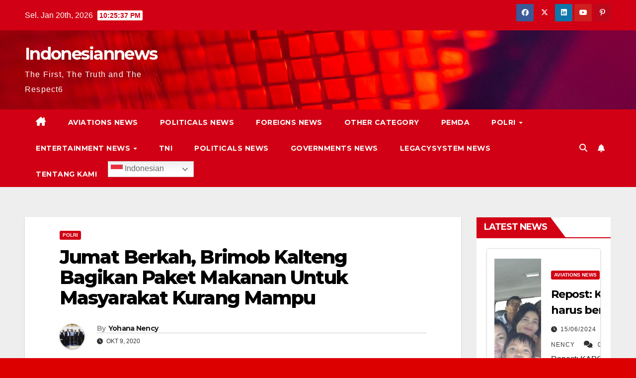

--- FILE ---
content_type: text/html; charset=UTF-8
request_url: https://indonesiannews.co/2020/10/09/jumat-berkah-brimob-kalteng-bagikan-paket-makanan-untuk-masyarakat-kurang-mampu/
body_size: 22548
content:
<!DOCTYPE html>
<html lang="id" prefix="og: https://ogp.me/ns# fb: https://ogp.me/ns/fb# article: https://ogp.me/ns/article#">
<head>
<meta charset="UTF-8">
<meta name="viewport" content="width=device-width, initial-scale=1">
<link rel="profile" href="http://gmpg.org/xfn/11">


<meta name="wpsso-begin" content="wpsso meta tags and schema markup begin"/>
<!-- generator:1 --><meta name="generator" content="WPSSO Core 17.17.0/S"/>
<!-- generator:2 --><meta name="generator" content="WPSSO TIE 4.0.0/S"/>
<link rel="shortlink" href="https://indonesiannews.co/?p=7576"/>
<meta property="fb:app_id" content="966242223397117"/>
<meta property="og:type" content="article"/>
<meta property="og:url" content="https://indonesiannews.co/2020/10/09/jumat-berkah-brimob-kalteng-bagikan-paket-makanan-untuk-masyarakat-kurang-mampu/"/>
<meta property="og:locale" content="id_ID"/>
<meta property="og:site_name" content="Indonesiannews"/>
<meta property="og:title" content="Jumat Berkah, Brimob Kalteng Bagikan Paket Makanan Untuk..."/>
<meta property="og:description" content="Indonesiannews.co adalah media online di jakarta, indonesia, the first, the truth and respect"/>
<meta property="og:updated_time" content="2020-10-09T17:27:01+00:00"/>
<!-- og:image:1 --><meta property="og:image" content="https://indonesiannews.co/wp-content/uploads/2020/10/IMG-20201010-WA0006-1200x628.webp"/>
<!-- og:image:1 --><meta property="og:image:width" content="1200"/>
<!-- og:image:1 --><meta property="og:image:height" content="628"/>
<!-- article:author:1 --><meta property="article:author" content="https://www.facebook.com/Nency SR Aroean"/>
<meta property="article:published_time" content="2020-10-09T03:22:00+00:00"/>
<meta property="article:modified_time" content="2020-10-09T17:27:01+00:00"/>
<meta name="twitter:domain" content="indonesiannews.co"/>
<meta name="twitter:title" content="Jumat Berkah, Brimob Kalteng Bagikan Paket Makanan Untuk..."/>
<meta name="twitter:description" content="Indonesiannews.co adalah media online di jakarta, indonesia, the first, the truth and respect"/>
<meta name="twitter:creator" content="@NencySRAroean"/>
<meta name="twitter:card" content="summary_large_image"/>
<meta name="twitter:image" content="https://indonesiannews.co/wp-content/uploads/2020/10/IMG-20201010-WA0006-1200x628.webp?p=7576"/>
<meta name="twitter:label1" content="Written by"/>
<meta name="twitter:data1" content="Yohana Nency"/>
<meta name="twitter:label2" content="Est. reading time"/>
<meta name="twitter:data2" content="1 minute"/>
<meta name="author" content="Yohana Nency"/>
<meta name="thumbnail" content="https://indonesiannews.co/wp-content/uploads/2020/10/IMG-20201010-WA0006-1200x628.webp"/>
<script type="application/ld+json" id="wpsso-schema-graph">{
    "@context": "https://schema.org",
    "@graph": [
        {
            "@id": "/2020/10/09/jumat-berkah-brimob-kalteng-bagikan-paket-makanan-untuk-masyarakat-kurang-mampu/#sso/blog-posting/7576",
            "@context": "https://schema.org",
            "@type": "BlogPosting",
            "mainEntityOfPage": "https://indonesiannews.co/2020/10/09/jumat-berkah-brimob-kalteng-bagikan-paket-makanan-untuk-masyarakat-kurang-mampu/",
            "url": "https://indonesiannews.co/2020/10/09/jumat-berkah-brimob-kalteng-bagikan-paket-makanan-untuk-masyarakat-kurang-mampu/",
            "sameAs": [
                "https://indonesiannews.co/?p=7576"
            ],
            "name": "Jumat Berkah, Brimob Kalteng Bagikan Paket Makanan Untuk...",
            "alternateName": "Jumat Berkah, Brimob Kalteng Bagikan Paket Makanan Untuk Masyarakat Kurang Mampu  - Indonesiannews",
            "description": "Indonesiannews.co adalah media online di jakarta, indonesia, the first, the truth and respect",
            "image": [
                {
                    "@id": "/wp-content/uploads/2020/10/IMG-20201010-WA0006-1200x675.webp#sso/image-object"
                }
            ],
            "publisher": [
                {
                    "@id": "/#sso/organization/site/org-banner-url"
                }
            ],
            "headline": "Jumat Berkah, Brimob Kalteng Bagikan Paket Makanan Untuk Masyarakat Kurang Mampu  - Indonesiannews",
            "inLanguage": "id_ID",
            "dateCreated": "2020-10-09T03:22:00+00:00",
            "datePublished": "2020-10-09T03:22:00+00:00",
            "dateModified": "2020-10-09T17:27:01+00:00",
            "author": {
                "@id": "/3cb66317fbc1113ba76e3cc4d9399255#sso/person"
            },
            "thumbnailUrl": "https://indonesiannews.co/wp-content/uploads/2020/10/IMG-20201010-WA0006-1200x628.webp",
            "timeRequired": "PT1M"
        },
        {
            "@id": "/wp-content/uploads/2020/10/IMG-20201010-WA0006-1200x675.webp#sso/image-object",
            "@context": "https://schema.org",
            "@type": "ImageObject",
            "url": "https://indonesiannews.co/wp-content/uploads/2020/10/IMG-20201010-WA0006-1200x675.webp",
            "identifier": "7578-wpsso-schema-16x9",
            "name": "IMG-20201010-WA0006  - Indonesiannews",
            "description": "No description.",
            "encodingFormat": "image/jpeg",
            "uploadDate": "2020-10-09T17:24:03+00:00",
            "width": [
                {
                    "@id": "#sso/qv-width-px-1200"
                }
            ],
            "height": [
                {
                    "@id": "#sso/qv-height-px-675"
                }
            ]
        },
        {
            "@id": "#sso/qv-width-px-1200",
            "@context": "https://schema.org",
            "@type": "QuantitativeValue",
            "name": "Width",
            "unitText": "px",
            "unitCode": "E37",
            "value": "1200"
        },
        {
            "@id": "#sso/qv-height-px-675",
            "@context": "https://schema.org",
            "@type": "QuantitativeValue",
            "name": "Height",
            "unitText": "px",
            "unitCode": "E37",
            "value": "675"
        },
        {
            "@id": "/#sso/organization/site/org-banner-url",
            "@context": "https://schema.org",
            "@type": "Organization",
            "url": "https://indonesiannews.co/",
            "name": "Indonesiannews",
            "description": "The First, The Truth and The Respect6"
        },
        {
            "@id": "/3cb66317fbc1113ba76e3cc4d9399255#sso/person",
            "@context": "https://schema.org",
            "@type": "Person",
            "url": "https://indonesiannews.co",
            "name": "Yohana Nency",
            "givenName": "Yohana",
            "familyName": "Nency",
            "description": "Author archive page for Yohana Nency.",
            "sameAs": [
                "https://twitter.com/NencySRAroean",
                "https://www.youtube.com/channel/UCJ2iLXiUisqaBjIQGFFQTow"
            ]
        }
    ]
}</script>
<meta name="wpsso-end" content="wpsso meta tags and schema markup end"/>
<meta name="wpsso-cached" content="2026-01-19T22:25:30+00:00"/>
<meta name="wpsso-added" content="2026-01-19T22:25:30+00:00 in 0.091948 secs for indonesiannews.co"/>

<meta name='robots' content='index, follow, max-image-preview:large, max-snippet:-1, max-video-preview:-1' />

	<!-- This site is optimized with the Yoast SEO plugin v22.5 - https://yoast.com/wordpress/plugins/seo/ -->
	<title>Jumat Berkah, Brimob Kalteng Bagikan Paket Makanan Untuk Masyarakat Kurang Mampu &#8226; Indonesiannews</title>
	<meta name="description" content="Indonesiannews.co adalah media online di jakarta, indonesia, the first, the truth and respect" />
	<link rel="canonical" href="https://indonesiannews.co/2020/10/09/jumat-berkah-brimob-kalteng-bagikan-paket-makanan-untuk-masyarakat-kurang-mampu/" />
	<meta name="author" content="Yohana Nency" />
	<script type="application/ld+json" class="yoast-schema-graph">{"@context":"https://schema.org","@graph":[{"@type":"BreadcrumbList","@id":"https://indonesiannews.co/2020/10/09/jumat-berkah-brimob-kalteng-bagikan-paket-makanan-untuk-masyarakat-kurang-mampu/#breadcrumb","itemListElement":[{"@type":"ListItem","position":1,"name":"Home","item":"https://indonesiannews.co/"},{"@type":"ListItem","position":2,"name":"Jumat Berkah, Brimob Kalteng Bagikan Paket Makanan Untuk Masyarakat Kurang Mampu"}]}]}</script>
	<!-- / Yoast SEO plugin. -->


<link rel='dns-prefetch' href='//platform-api.sharethis.com' />
<link rel='dns-prefetch' href='//stats.wp.com' />
<link rel='dns-prefetch' href='//fonts.googleapis.com' />
<link rel="alternate" type="application/rss+xml" title="Indonesiannews &raquo; Feed" href="https://indonesiannews.co/feed/" />
<link rel="alternate" type="application/rss+xml" title="Indonesiannews &raquo; Umpan Komentar" href="https://indonesiannews.co/comments/feed/" />
<script>
window._wpemojiSettings = {"baseUrl":"https:\/\/s.w.org\/images\/core\/emoji\/15.0.3\/72x72\/","ext":".png","svgUrl":"https:\/\/s.w.org\/images\/core\/emoji\/15.0.3\/svg\/","svgExt":".svg","source":{"concatemoji":"https:\/\/indonesiannews.co\/wp-includes\/js\/wp-emoji-release.min.js?ver=6.5.5"}};
/*! This file is auto-generated */
!function(i,n){var o,s,e;function c(e){try{var t={supportTests:e,timestamp:(new Date).valueOf()};sessionStorage.setItem(o,JSON.stringify(t))}catch(e){}}function p(e,t,n){e.clearRect(0,0,e.canvas.width,e.canvas.height),e.fillText(t,0,0);var t=new Uint32Array(e.getImageData(0,0,e.canvas.width,e.canvas.height).data),r=(e.clearRect(0,0,e.canvas.width,e.canvas.height),e.fillText(n,0,0),new Uint32Array(e.getImageData(0,0,e.canvas.width,e.canvas.height).data));return t.every(function(e,t){return e===r[t]})}function u(e,t,n){switch(t){case"flag":return n(e,"\ud83c\udff3\ufe0f\u200d\u26a7\ufe0f","\ud83c\udff3\ufe0f\u200b\u26a7\ufe0f")?!1:!n(e,"\ud83c\uddfa\ud83c\uddf3","\ud83c\uddfa\u200b\ud83c\uddf3")&&!n(e,"\ud83c\udff4\udb40\udc67\udb40\udc62\udb40\udc65\udb40\udc6e\udb40\udc67\udb40\udc7f","\ud83c\udff4\u200b\udb40\udc67\u200b\udb40\udc62\u200b\udb40\udc65\u200b\udb40\udc6e\u200b\udb40\udc67\u200b\udb40\udc7f");case"emoji":return!n(e,"\ud83d\udc26\u200d\u2b1b","\ud83d\udc26\u200b\u2b1b")}return!1}function f(e,t,n){var r="undefined"!=typeof WorkerGlobalScope&&self instanceof WorkerGlobalScope?new OffscreenCanvas(300,150):i.createElement("canvas"),a=r.getContext("2d",{willReadFrequently:!0}),o=(a.textBaseline="top",a.font="600 32px Arial",{});return e.forEach(function(e){o[e]=t(a,e,n)}),o}function t(e){var t=i.createElement("script");t.src=e,t.defer=!0,i.head.appendChild(t)}"undefined"!=typeof Promise&&(o="wpEmojiSettingsSupports",s=["flag","emoji"],n.supports={everything:!0,everythingExceptFlag:!0},e=new Promise(function(e){i.addEventListener("DOMContentLoaded",e,{once:!0})}),new Promise(function(t){var n=function(){try{var e=JSON.parse(sessionStorage.getItem(o));if("object"==typeof e&&"number"==typeof e.timestamp&&(new Date).valueOf()<e.timestamp+604800&&"object"==typeof e.supportTests)return e.supportTests}catch(e){}return null}();if(!n){if("undefined"!=typeof Worker&&"undefined"!=typeof OffscreenCanvas&&"undefined"!=typeof URL&&URL.createObjectURL&&"undefined"!=typeof Blob)try{var e="postMessage("+f.toString()+"("+[JSON.stringify(s),u.toString(),p.toString()].join(",")+"));",r=new Blob([e],{type:"text/javascript"}),a=new Worker(URL.createObjectURL(r),{name:"wpTestEmojiSupports"});return void(a.onmessage=function(e){c(n=e.data),a.terminate(),t(n)})}catch(e){}c(n=f(s,u,p))}t(n)}).then(function(e){for(var t in e)n.supports[t]=e[t],n.supports.everything=n.supports.everything&&n.supports[t],"flag"!==t&&(n.supports.everythingExceptFlag=n.supports.everythingExceptFlag&&n.supports[t]);n.supports.everythingExceptFlag=n.supports.everythingExceptFlag&&!n.supports.flag,n.DOMReady=!1,n.readyCallback=function(){n.DOMReady=!0}}).then(function(){return e}).then(function(){var e;n.supports.everything||(n.readyCallback(),(e=n.source||{}).concatemoji?t(e.concatemoji):e.wpemoji&&e.twemoji&&(t(e.twemoji),t(e.wpemoji)))}))}((window,document),window._wpemojiSettings);
</script>
<!-- indonesiannews.co is managing ads with Advanced Ads – https://wpadvancedads.com/ --><script id="indon-ready">
			window.advanced_ads_ready=function(e,a){a=a||"complete";var d=function(e){return"interactive"===a?"loading"!==e:"complete"===e};d(document.readyState)?e():document.addEventListener("readystatechange",(function(a){d(a.target.readyState)&&e()}),{once:"interactive"===a})},window.advanced_ads_ready_queue=window.advanced_ads_ready_queue||[];		</script>
		<style id='wp-emoji-styles-inline-css'>

	img.wp-smiley, img.emoji {
		display: inline !important;
		border: none !important;
		box-shadow: none !important;
		height: 1em !important;
		width: 1em !important;
		margin: 0 0.07em !important;
		vertical-align: -0.1em !important;
		background: none !important;
		padding: 0 !important;
	}
</style>
<link rel='stylesheet' id='wp-block-library-css' href='https://indonesiannews.co/wp-includes/css/dist/block-library/style.min.css?ver=6.5.5' media='all' />
<style id='wp-block-library-inline-css'>
.has-text-align-justify{text-align:justify;}
</style>
<style id='ce4wp-subscribe-style-inline-css'>
.wp-block-ce4wp-subscribe{max-width:840px;margin:0 auto}.wp-block-ce4wp-subscribe .title{margin-bottom:0}.wp-block-ce4wp-subscribe .subTitle{margin-top:0;font-size:0.8em}.wp-block-ce4wp-subscribe .disclaimer{margin-top:5px;font-size:0.8em}.wp-block-ce4wp-subscribe .disclaimer .disclaimer-label{margin-left:10px}.wp-block-ce4wp-subscribe .inputBlock{width:100%;margin-bottom:10px}.wp-block-ce4wp-subscribe .inputBlock input{width:100%}.wp-block-ce4wp-subscribe .inputBlock label{display:inline-block}.wp-block-ce4wp-subscribe .submit-button{margin-top:25px;display:block}.wp-block-ce4wp-subscribe .required-text{display:inline-block;margin:0;padding:0;margin-left:0.3em}.wp-block-ce4wp-subscribe .onSubmission{height:0;max-width:840px;margin:0 auto}.wp-block-ce4wp-subscribe .firstNameSummary .lastNameSummary{text-transform:capitalize}.wp-block-ce4wp-subscribe .ce4wp-inline-notification{display:flex;flex-direction:row;align-items:center;padding:13px 10px;width:100%;height:40px;border-style:solid;border-color:orange;border-width:1px;border-left-width:4px;border-radius:3px;background:rgba(255,133,15,0.1);flex:none;order:0;flex-grow:1;margin:0px 0px}.wp-block-ce4wp-subscribe .ce4wp-inline-warning-text{font-style:normal;font-weight:normal;font-size:16px;line-height:20px;display:flex;align-items:center;color:#571600;margin-left:9px}.wp-block-ce4wp-subscribe .ce4wp-inline-warning-icon{color:orange}.wp-block-ce4wp-subscribe .ce4wp-inline-warning-arrow{color:#571600;margin-left:auto}.wp-block-ce4wp-subscribe .ce4wp-banner-clickable{cursor:pointer}.ce4wp-link{cursor:pointer}

.no-flex{display:block}.sub-header{margin-bottom:1em}


</style>
<link rel='stylesheet' id='mediaelement-css' href='https://indonesiannews.co/wp-includes/js/mediaelement/mediaelementplayer-legacy.min.css?ver=4.2.17' media='all' />
<link rel='stylesheet' id='wp-mediaelement-css' href='https://indonesiannews.co/wp-includes/js/mediaelement/wp-mediaelement.min.css?ver=6.5.5' media='all' />
<style id='jetpack-sharing-buttons-style-inline-css'>
.jetpack-sharing-buttons__services-list{display:flex;flex-direction:row;flex-wrap:wrap;gap:0;list-style-type:none;margin:5px;padding:0}.jetpack-sharing-buttons__services-list.has-small-icon-size{font-size:12px}.jetpack-sharing-buttons__services-list.has-normal-icon-size{font-size:16px}.jetpack-sharing-buttons__services-list.has-large-icon-size{font-size:24px}.jetpack-sharing-buttons__services-list.has-huge-icon-size{font-size:36px}@media print{.jetpack-sharing-buttons__services-list{display:none!important}}.editor-styles-wrapper .wp-block-jetpack-sharing-buttons{gap:0;padding-inline-start:0}ul.jetpack-sharing-buttons__services-list.has-background{padding:1.25em 2.375em}
</style>
<style id='classic-theme-styles-inline-css'>
/*! This file is auto-generated */
.wp-block-button__link{color:#fff;background-color:#32373c;border-radius:9999px;box-shadow:none;text-decoration:none;padding:calc(.667em + 2px) calc(1.333em + 2px);font-size:1.125em}.wp-block-file__button{background:#32373c;color:#fff;text-decoration:none}
</style>
<style id='global-styles-inline-css'>
body{--wp--preset--color--black: #000000;--wp--preset--color--cyan-bluish-gray: #abb8c3;--wp--preset--color--white: #ffffff;--wp--preset--color--pale-pink: #f78da7;--wp--preset--color--vivid-red: #cf2e2e;--wp--preset--color--luminous-vivid-orange: #ff6900;--wp--preset--color--luminous-vivid-amber: #fcb900;--wp--preset--color--light-green-cyan: #7bdcb5;--wp--preset--color--vivid-green-cyan: #00d084;--wp--preset--color--pale-cyan-blue: #8ed1fc;--wp--preset--color--vivid-cyan-blue: #0693e3;--wp--preset--color--vivid-purple: #9b51e0;--wp--preset--gradient--vivid-cyan-blue-to-vivid-purple: linear-gradient(135deg,rgba(6,147,227,1) 0%,rgb(155,81,224) 100%);--wp--preset--gradient--light-green-cyan-to-vivid-green-cyan: linear-gradient(135deg,rgb(122,220,180) 0%,rgb(0,208,130) 100%);--wp--preset--gradient--luminous-vivid-amber-to-luminous-vivid-orange: linear-gradient(135deg,rgba(252,185,0,1) 0%,rgba(255,105,0,1) 100%);--wp--preset--gradient--luminous-vivid-orange-to-vivid-red: linear-gradient(135deg,rgba(255,105,0,1) 0%,rgb(207,46,46) 100%);--wp--preset--gradient--very-light-gray-to-cyan-bluish-gray: linear-gradient(135deg,rgb(238,238,238) 0%,rgb(169,184,195) 100%);--wp--preset--gradient--cool-to-warm-spectrum: linear-gradient(135deg,rgb(74,234,220) 0%,rgb(151,120,209) 20%,rgb(207,42,186) 40%,rgb(238,44,130) 60%,rgb(251,105,98) 80%,rgb(254,248,76) 100%);--wp--preset--gradient--blush-light-purple: linear-gradient(135deg,rgb(255,206,236) 0%,rgb(152,150,240) 100%);--wp--preset--gradient--blush-bordeaux: linear-gradient(135deg,rgb(254,205,165) 0%,rgb(254,45,45) 50%,rgb(107,0,62) 100%);--wp--preset--gradient--luminous-dusk: linear-gradient(135deg,rgb(255,203,112) 0%,rgb(199,81,192) 50%,rgb(65,88,208) 100%);--wp--preset--gradient--pale-ocean: linear-gradient(135deg,rgb(255,245,203) 0%,rgb(182,227,212) 50%,rgb(51,167,181) 100%);--wp--preset--gradient--electric-grass: linear-gradient(135deg,rgb(202,248,128) 0%,rgb(113,206,126) 100%);--wp--preset--gradient--midnight: linear-gradient(135deg,rgb(2,3,129) 0%,rgb(40,116,252) 100%);--wp--preset--font-size--small: 13px;--wp--preset--font-size--medium: 20px;--wp--preset--font-size--large: 36px;--wp--preset--font-size--x-large: 42px;--wp--preset--spacing--20: 0.44rem;--wp--preset--spacing--30: 0.67rem;--wp--preset--spacing--40: 1rem;--wp--preset--spacing--50: 1.5rem;--wp--preset--spacing--60: 2.25rem;--wp--preset--spacing--70: 3.38rem;--wp--preset--spacing--80: 5.06rem;--wp--preset--shadow--natural: 6px 6px 9px rgba(0, 0, 0, 0.2);--wp--preset--shadow--deep: 12px 12px 50px rgba(0, 0, 0, 0.4);--wp--preset--shadow--sharp: 6px 6px 0px rgba(0, 0, 0, 0.2);--wp--preset--shadow--outlined: 6px 6px 0px -3px rgba(255, 255, 255, 1), 6px 6px rgba(0, 0, 0, 1);--wp--preset--shadow--crisp: 6px 6px 0px rgba(0, 0, 0, 1);}:where(.is-layout-flex){gap: 0.5em;}:where(.is-layout-grid){gap: 0.5em;}body .is-layout-flex{display: flex;}body .is-layout-flex{flex-wrap: wrap;align-items: center;}body .is-layout-flex > *{margin: 0;}body .is-layout-grid{display: grid;}body .is-layout-grid > *{margin: 0;}:where(.wp-block-columns.is-layout-flex){gap: 2em;}:where(.wp-block-columns.is-layout-grid){gap: 2em;}:where(.wp-block-post-template.is-layout-flex){gap: 1.25em;}:where(.wp-block-post-template.is-layout-grid){gap: 1.25em;}.has-black-color{color: var(--wp--preset--color--black) !important;}.has-cyan-bluish-gray-color{color: var(--wp--preset--color--cyan-bluish-gray) !important;}.has-white-color{color: var(--wp--preset--color--white) !important;}.has-pale-pink-color{color: var(--wp--preset--color--pale-pink) !important;}.has-vivid-red-color{color: var(--wp--preset--color--vivid-red) !important;}.has-luminous-vivid-orange-color{color: var(--wp--preset--color--luminous-vivid-orange) !important;}.has-luminous-vivid-amber-color{color: var(--wp--preset--color--luminous-vivid-amber) !important;}.has-light-green-cyan-color{color: var(--wp--preset--color--light-green-cyan) !important;}.has-vivid-green-cyan-color{color: var(--wp--preset--color--vivid-green-cyan) !important;}.has-pale-cyan-blue-color{color: var(--wp--preset--color--pale-cyan-blue) !important;}.has-vivid-cyan-blue-color{color: var(--wp--preset--color--vivid-cyan-blue) !important;}.has-vivid-purple-color{color: var(--wp--preset--color--vivid-purple) !important;}.has-black-background-color{background-color: var(--wp--preset--color--black) !important;}.has-cyan-bluish-gray-background-color{background-color: var(--wp--preset--color--cyan-bluish-gray) !important;}.has-white-background-color{background-color: var(--wp--preset--color--white) !important;}.has-pale-pink-background-color{background-color: var(--wp--preset--color--pale-pink) !important;}.has-vivid-red-background-color{background-color: var(--wp--preset--color--vivid-red) !important;}.has-luminous-vivid-orange-background-color{background-color: var(--wp--preset--color--luminous-vivid-orange) !important;}.has-luminous-vivid-amber-background-color{background-color: var(--wp--preset--color--luminous-vivid-amber) !important;}.has-light-green-cyan-background-color{background-color: var(--wp--preset--color--light-green-cyan) !important;}.has-vivid-green-cyan-background-color{background-color: var(--wp--preset--color--vivid-green-cyan) !important;}.has-pale-cyan-blue-background-color{background-color: var(--wp--preset--color--pale-cyan-blue) !important;}.has-vivid-cyan-blue-background-color{background-color: var(--wp--preset--color--vivid-cyan-blue) !important;}.has-vivid-purple-background-color{background-color: var(--wp--preset--color--vivid-purple) !important;}.has-black-border-color{border-color: var(--wp--preset--color--black) !important;}.has-cyan-bluish-gray-border-color{border-color: var(--wp--preset--color--cyan-bluish-gray) !important;}.has-white-border-color{border-color: var(--wp--preset--color--white) !important;}.has-pale-pink-border-color{border-color: var(--wp--preset--color--pale-pink) !important;}.has-vivid-red-border-color{border-color: var(--wp--preset--color--vivid-red) !important;}.has-luminous-vivid-orange-border-color{border-color: var(--wp--preset--color--luminous-vivid-orange) !important;}.has-luminous-vivid-amber-border-color{border-color: var(--wp--preset--color--luminous-vivid-amber) !important;}.has-light-green-cyan-border-color{border-color: var(--wp--preset--color--light-green-cyan) !important;}.has-vivid-green-cyan-border-color{border-color: var(--wp--preset--color--vivid-green-cyan) !important;}.has-pale-cyan-blue-border-color{border-color: var(--wp--preset--color--pale-cyan-blue) !important;}.has-vivid-cyan-blue-border-color{border-color: var(--wp--preset--color--vivid-cyan-blue) !important;}.has-vivid-purple-border-color{border-color: var(--wp--preset--color--vivid-purple) !important;}.has-vivid-cyan-blue-to-vivid-purple-gradient-background{background: var(--wp--preset--gradient--vivid-cyan-blue-to-vivid-purple) !important;}.has-light-green-cyan-to-vivid-green-cyan-gradient-background{background: var(--wp--preset--gradient--light-green-cyan-to-vivid-green-cyan) !important;}.has-luminous-vivid-amber-to-luminous-vivid-orange-gradient-background{background: var(--wp--preset--gradient--luminous-vivid-amber-to-luminous-vivid-orange) !important;}.has-luminous-vivid-orange-to-vivid-red-gradient-background{background: var(--wp--preset--gradient--luminous-vivid-orange-to-vivid-red) !important;}.has-very-light-gray-to-cyan-bluish-gray-gradient-background{background: var(--wp--preset--gradient--very-light-gray-to-cyan-bluish-gray) !important;}.has-cool-to-warm-spectrum-gradient-background{background: var(--wp--preset--gradient--cool-to-warm-spectrum) !important;}.has-blush-light-purple-gradient-background{background: var(--wp--preset--gradient--blush-light-purple) !important;}.has-blush-bordeaux-gradient-background{background: var(--wp--preset--gradient--blush-bordeaux) !important;}.has-luminous-dusk-gradient-background{background: var(--wp--preset--gradient--luminous-dusk) !important;}.has-pale-ocean-gradient-background{background: var(--wp--preset--gradient--pale-ocean) !important;}.has-electric-grass-gradient-background{background: var(--wp--preset--gradient--electric-grass) !important;}.has-midnight-gradient-background{background: var(--wp--preset--gradient--midnight) !important;}.has-small-font-size{font-size: var(--wp--preset--font-size--small) !important;}.has-medium-font-size{font-size: var(--wp--preset--font-size--medium) !important;}.has-large-font-size{font-size: var(--wp--preset--font-size--large) !important;}.has-x-large-font-size{font-size: var(--wp--preset--font-size--x-large) !important;}
.wp-block-navigation a:where(:not(.wp-element-button)){color: inherit;}
:where(.wp-block-post-template.is-layout-flex){gap: 1.25em;}:where(.wp-block-post-template.is-layout-grid){gap: 1.25em;}
:where(.wp-block-columns.is-layout-flex){gap: 2em;}:where(.wp-block-columns.is-layout-grid){gap: 2em;}
.wp-block-pullquote{font-size: 1.5em;line-height: 1.6;}
</style>
<link rel='stylesheet' id='sfmsb-style-css' href='https://indonesiannews.co/wp-content/plugins/simple-follow-me-social-buttons-widget/assets/css/style.css?ver=3.3.3' media='all' />
<link rel='stylesheet' id='sfmsb-icons-css' href='https://indonesiannews.co/wp-content/plugins/simple-follow-me-social-buttons-widget/assets/css/icons.css?ver=3.3.3' media='all' />
<style id='dominant-color-styles-inline-css'>
img[data-dominant-color]:not(.has-transparency) { background-color: var(--dominant-color); }
</style>
<link rel='stylesheet' id='newsup-fonts-css' href='//fonts.googleapis.com/css?family=Montserrat%3A400%2C500%2C700%2C800%7CWork%2BSans%3A300%2C400%2C500%2C600%2C700%2C800%2C900%26display%3Dswap&#038;subset=latin%2Clatin-ext' media='all' />
<link rel='stylesheet' id='bootstrap-css' href='https://indonesiannews.co/wp-content/themes/newsup/css/bootstrap.css?ver=6.5.5' media='all' />
<link rel='stylesheet' id='newsup-style-css' href='https://indonesiannews.co/wp-content/themes/newsberg/style.css?ver=6.5.5' media='all' />
<link rel='stylesheet' id='font-awesome-5-all-css' href='https://indonesiannews.co/wp-content/themes/newsup/css/font-awesome/css/all.min.css?ver=6.5.5' media='all' />
<link rel='stylesheet' id='font-awesome-4-shim-css' href='https://indonesiannews.co/wp-content/themes/newsup/css/font-awesome/css/v4-shims.min.css?ver=6.5.5' media='all' />
<link rel='stylesheet' id='owl-carousel-css' href='https://indonesiannews.co/wp-content/themes/newsup/css/owl.carousel.css?ver=6.5.5' media='all' />
<link rel='stylesheet' id='smartmenus-css' href='https://indonesiannews.co/wp-content/themes/newsup/css/jquery.smartmenus.bootstrap.css?ver=6.5.5' media='all' />
<link rel='stylesheet' id='newsup-custom-css-css' href='https://indonesiannews.co/wp-content/themes/newsup/inc/ansar/customize/css/customizer.css?ver=1.0' media='all' />
<link rel='stylesheet' id='newsup-style-parent-css' href='https://indonesiannews.co/wp-content/themes/newsup/style.css?ver=6.5.5' media='all' />
<link rel='stylesheet' id='newsberg-style-css' href='https://indonesiannews.co/wp-content/themes/newsberg/style.css?ver=1.0' media='all' />
<link rel='stylesheet' id='newsberg-default-css-css' href='https://indonesiannews.co/wp-content/themes/newsberg/css/colors/default.css?ver=6.5.5' media='all' />
<script type="text/javascript">
            window._nslDOMReady = function (callback) {
                if ( document.readyState === "complete" || document.readyState === "interactive" ) {
                    callback();
                } else {
                    document.addEventListener( "DOMContentLoaded", callback );
                }
            };
            </script><script src="https://indonesiannews.co/wp-includes/js/jquery/jquery.min.js?ver=3.7.1" id="jquery-core-js"></script>
<script src="https://indonesiannews.co/wp-includes/js/jquery/jquery-migrate.min.js?ver=3.4.1" id="jquery-migrate-js"></script>
<script src="https://indonesiannews.co/wp-content/plugins/simple-follow-me-social-buttons-widget/assets/js/front-widget.js?ver=3.3.3" id="sfmsb-script-js"></script>
<script src="//platform-api.sharethis.com/js/sharethis.js?ver=8.5.0#property=66139150696c5b0019fba9e6&amp;product=gdpr-compliance-tool-v2&amp;source=simple-share-buttons-adder-wordpress" id="simple-share-buttons-adder-mu-js"></script>
<script src="https://indonesiannews.co/wp-content/themes/newsup/js/navigation.js?ver=6.5.5" id="newsup-navigation-js"></script>
<script src="https://indonesiannews.co/wp-content/themes/newsup/js/bootstrap.js?ver=6.5.5" id="bootstrap-js"></script>
<script src="https://indonesiannews.co/wp-content/themes/newsup/js/owl.carousel.min.js?ver=6.5.5" id="owl-carousel-min-js"></script>
<script src="https://indonesiannews.co/wp-content/themes/newsup/js/jquery.smartmenus.js?ver=6.5.5" id="smartmenus-js-js"></script>
<script src="https://indonesiannews.co/wp-content/themes/newsup/js/jquery.smartmenus.bootstrap.js?ver=6.5.5" id="bootstrap-smartmenus-js-js"></script>
<script src="https://indonesiannews.co/wp-content/themes/newsup/js/jquery.marquee.js?ver=6.5.5" id="newsup-marquee-js-js"></script>
<script src="https://indonesiannews.co/wp-content/themes/newsup/js/main.js?ver=6.5.5" id="newsup-main-js-js"></script>
<link rel="https://api.w.org/" href="https://indonesiannews.co/wp-json/" /><link rel="alternate" type="application/json" href="https://indonesiannews.co/wp-json/wp/v2/posts/7576" /><link rel="EditURI" type="application/rsd+xml" title="RSD" href="https://indonesiannews.co/xmlrpc.php?rsd" />
<meta name="generator" content="WordPress 6.5.5" />
<link rel="alternate" type="application/json+oembed" href="https://indonesiannews.co/wp-json/oembed/1.0/embed?url=https%3A%2F%2Findonesiannews.co%2F2020%2F10%2F09%2Fjumat-berkah-brimob-kalteng-bagikan-paket-makanan-untuk-masyarakat-kurang-mampu%2F" />
<link rel="alternate" type="text/xml+oembed" href="https://indonesiannews.co/wp-json/oembed/1.0/embed?url=https%3A%2F%2Findonesiannews.co%2F2020%2F10%2F09%2Fjumat-berkah-brimob-kalteng-bagikan-paket-makanan-untuk-masyarakat-kurang-mampu%2F&#038;format=xml" />

		<!-- GA Google Analytics @ https://m0n.co/ga -->
		<script>
			(function(i,s,o,g,r,a,m){i['GoogleAnalyticsObject']=r;i[r]=i[r]||function(){
			(i[r].q=i[r].q||[]).push(arguments)},i[r].l=1*new Date();a=s.createElement(o),
			m=s.getElementsByTagName(o)[0];a.async=1;a.src=g;m.parentNode.insertBefore(a,m)
			})(window,document,'script','https://www.google-analytics.com/analytics.js','ga');
			ga('create', 'UA-179638583-1', 'auto');
			ga('send', 'pageview');
		</script>

	<script data-ad-client="ca-pub-4830735557175416" async src="https://pagead2.googlesyndication.com/pagead/js/adsbygoogle.js"></script><meta name="generator" content="Performance Lab 2.9.0; modules: images/dominant-color-images, images/webp-support, images/webp-uploads; plugins: ">
	<style>img#wpstats{display:none}</style>
		<style type="text/css" id="custom-background-css">
    .wrapper { background-color: dd0000; }
</style>
    <style type="text/css">
            body .site-title a,
        body .site-description {
            color: ##143745;
        }

        .site-branding-text .site-title a {
                font-size: px;
            }

            @media only screen and (max-width: 640px) {
                .site-branding-text .site-title a {
                    font-size: 40px;

                }
            }

            @media only screen and (max-width: 375px) {
                .site-branding-text .site-title a {
                    font-size: 32px;

                }
            }

        </style>
    <style id="custom-background-css">
body.custom-background { background-color: #dd0000; }
</style>
	<style>ins.adsbygoogle { background-color: transparent; padding: 0; }</style></head>
<body class="post-template-default single single-post postid-7576 single-format-standard custom-background wp-embed-responsive ta-hide-date-author-in-list" >
<div id="page" class="site">
<a class="skip-link screen-reader-text" href="#content">
Skip to content</a>
    <div class="wrapper" id="custom-background-css">
        <header class="mg-headwidget">
            <!--==================== TOP BAR ====================-->

            <div class="mg-head-detail hidden-xs">
    <div class="container-fluid">
        <div class="row align-items-center">
                        <div class="col-md-6 col-xs-12">
                <ul class="info-left">
                            <li>Sel. Jan 20th, 2026             <span  id="time" class="time"></span>
                    
        </li>
                    </ul>
            </div>
                        <div class="col-md-6 col-xs-12">
                <ul class="mg-social info-right">
                    
                                        <li><a  target="_blank" href="https://m.facebook.com/indonesiannewsdotco/?ref=bookmarks">
                    <span class="icon-soci facebook"><i class="fab fa-facebook"></i></span> </a></li>
                                                            <li><a target="_blank" href="https://twitter.com/Yohana_Nency">
                    <span class="icon-soci x-twitter"><i class="fa-brands fa-x-twitter"></i></span></a></li>
                                                            <li><a target="_blank"  href="https://www.linkedin.com/mwlite/in/indonesiannews-co-4a911ba2">
                    <span class="icon-soci linkedin"><i class="fab fa-linkedin"></i></span></a></li>
                                                                                <li><a target="_blank"  href="https://www.youtube.com/channel/UCJ2iLXiUisqaBjIQGFFQTow">
                    <span class="icon-soci youtube"><i class="fab fa-youtube"></i></span></a></li>
                                                            <li><a target="_blank"  href="https://id.pinterest.com/indonesiannews_/">
                    <span class="icon-soci pinterest"><i class="fab fa-pinterest-p"></i></span></a></li>
                     
                                    </ul>
            </div>
                    </div>
    </div>
</div>
            <div class="clearfix"></div>
                        <div class="mg-nav-widget-area-back" style='background-image: url("https://indonesiannews.co/wp-content/themes/newsberg/images/head-back.jpg" );'>
                        <div class="overlay">
              <div class="inner" > 
                <div class="container-fluid">
                    <div class="mg-nav-widget-area">
                        <div class="row align-items-center">
                                                        <div class="col-md-3 text-center-xs">
                                                                <div class="navbar-header">
                                                                  <div class="site-branding-text">
                                                                <p class="site-title"> <a href="https://indonesiannews.co/" rel="home">Indonesiannews</a></p>
                                                                <p class="site-description">The First, The Truth and The Respect6</p>
                                </div>
                             
                                </div>
                            </div>
                                                   <div class="col-md-9">
                                                <div class="header-ads">
                        <a class="pull-right" https://indonesiannews.co href="https://indonesiannews.co"
                            target="_blank"  >
                                                    </a>
                    </div>
                                
            </div>
            <!-- Trending line END -->
            
                        </div>
                    </div>
                </div>
              </div>
              </div>
          </div>
    <div class="mg-menu-full">
      <nav class="navbar navbar-expand-lg navbar-wp">
        <div class="container-fluid">
          <!-- Right nav -->
                    <div class="m-header align-items-center">
                                                <a class="mobilehomebtn" href="https://indonesiannews.co"><span class="fa-solid fa-house-chimney"></span></a>
                        <!-- navbar-toggle -->
                        <button class="navbar-toggler mx-auto" type="button" data-toggle="collapse" data-target="#navbar-wp" aria-controls="navbarSupportedContent" aria-expanded="false" aria-label="Toggle navigation">
                          <span class="burger">
                            <span class="burger-line"></span>
                            <span class="burger-line"></span>
                            <span class="burger-line"></span>
                          </span>
                        </button>
                        <!-- /navbar-toggle -->
                                                <div class="dropdown show mg-search-box pr-2">
                            <a class="dropdown-toggle msearch ml-auto" href="#" role="button" id="dropdownMenuLink" data-toggle="dropdown" aria-haspopup="true" aria-expanded="false">
                               <i class="fas fa-search"></i>
                            </a> 
                            <div class="dropdown-menu searchinner" aria-labelledby="dropdownMenuLink">
                                <form role="search" method="get" id="searchform" action="https://indonesiannews.co/">
  <div class="input-group">
    <input type="search" class="form-control" placeholder="Search" value="" name="s" />
    <span class="input-group-btn btn-default">
    <button type="submit" class="btn"> <i class="fas fa-search"></i> </button>
    </span> </div>
</form>                            </div>
                        </div>
                                              <a href="#"  target="_blank"   class="btn-bell btn-theme mx-2"><i class="fa fa-bell"></i></a>
                                            
                    </div>
                    <!-- /Right nav -->
         
          
                  <div class="collapse navbar-collapse" id="navbar-wp">
                    <div class="d-md-block">
                      <ul id="menu-partisipasi-media" class="nav navbar-nav mr-auto"><li class="active home"><a class="homebtn" href="https://indonesiannews.co"><span class='fa-solid fa-house-chimney'></span></a></li><li id="menu-item-165" class="menu-item menu-item-type-taxonomy menu-item-object-category menu-item-165"><a class="nav-link" title="Aviations News" href="https://indonesiannews.co/topik/aviations-news/">Aviations News</a></li>
<li id="menu-item-170" class="menu-item menu-item-type-taxonomy menu-item-object-category menu-item-170"><a class="nav-link" title="Politicals News" href="https://indonesiannews.co/topik/politicals-news/">Politicals News</a></li>
<li id="menu-item-167" class="menu-item menu-item-type-taxonomy menu-item-object-category menu-item-167"><a class="nav-link" title="Foreigns News" href="https://indonesiannews.co/topik/foreigns-news/">Foreigns News</a></li>
<li id="menu-item-430" class="menu-item menu-item-type-taxonomy menu-item-object-category current-post-ancestor menu-item-430"><a class="nav-link" title="Other Category" href="https://indonesiannews.co/topik/topik-lain/">Other Category</a></li>
<li id="menu-item-8989" class="menu-item menu-item-type-taxonomy menu-item-object-category menu-item-8989"><a class="nav-link" title="Pemda" href="https://indonesiannews.co/topik/topik-lain/governments-news/pemda/">Pemda</a></li>
<li id="menu-item-8985" class="menu-item menu-item-type-taxonomy menu-item-object-category current-post-ancestor current-menu-parent current-post-parent menu-item-has-children menu-item-8985 dropdown"><a class="nav-link" title="Polri" href="https://indonesiannews.co/topik/topik-lain/governments-news/polri/" data-toggle="dropdown" class="dropdown-toggle">Polri </a>
<ul role="menu" class=" dropdown-menu">
	<li id="menu-item-1304" class="menu-item menu-item-type-taxonomy menu-item-object-category menu-item-1304"><a class="dropdown-item" title="Criminals News" href="https://indonesiannews.co/topik/topik-lain/criminals-news/">Criminals News</a></li>
</ul>
</li>
<li id="menu-item-1302" class="menu-item menu-item-type-taxonomy menu-item-object-category menu-item-has-children menu-item-1302 dropdown"><a class="nav-link" title="Entertainment News" href="https://indonesiannews.co/topik/entertainment-news/" data-toggle="dropdown" class="dropdown-toggle">Entertainment News </a>
<ul role="menu" class=" dropdown-menu">
	<li id="menu-item-1303" class="menu-item menu-item-type-taxonomy menu-item-object-category menu-item-1303"><a class="dropdown-item" title="Artists News" href="https://indonesiannews.co/topik/topik-lain/artists-news/">Artists News</a></li>
</ul>
</li>
<li id="menu-item-8986" class="menu-item menu-item-type-taxonomy menu-item-object-category menu-item-8986"><a class="nav-link" title="TNI" href="https://indonesiannews.co/topik/topik-lain/governments-news/tni/">TNI</a></li>
<li id="menu-item-8988" class="menu-item menu-item-type-taxonomy menu-item-object-category menu-item-8988"><a class="nav-link" title="Politicals News" href="https://indonesiannews.co/topik/politicals-news/">Politicals News</a></li>
<li id="menu-item-8987" class="menu-item menu-item-type-taxonomy menu-item-object-category current-post-ancestor menu-item-8987"><a class="nav-link" title="Governments News" href="https://indonesiannews.co/topik/topik-lain/governments-news/">Governments News</a></li>
<li id="menu-item-169" class="menu-item menu-item-type-taxonomy menu-item-object-category menu-item-169"><a class="nav-link" title="LegacySystem News" href="https://indonesiannews.co/topik/legacysystem-news/">LegacySystem News</a></li>
<li id="menu-item-22250" class="menu-item menu-item-type-post_type menu-item-object-page menu-item-22250"><a class="nav-link" title="TENTANG KAMI" href="https://indonesiannews.co/tentang-kami/">TENTANG KAMI</a></li>
<li style="position:relative;" class="menu-item menu-item-gtranslate"><div style="position:absolute;white-space:nowrap;" id="gtranslate_menu_wrapper_73584"></div></li></ul>                      </div>      
                  </div>

                    <!-- Right nav -->
                    <div class="desk-header d-lg-flex pl-3 ml-auto my-2 my-lg-0 position-relative align-items-center">
                        <!-- /navbar-toggle -->
                                                <div class="dropdown show mg-search-box pr-2">
                            

                            <a class="dropdown-toggle msearch ml-auto" href="#" role="button" id="dropdownMenuLink" data-toggle="dropdown" aria-haspopup="true" aria-expanded="false">
                               <i class="fas fa-search"></i>
                            </a>

                            <div class="dropdown-menu searchinner" aria-labelledby="dropdownMenuLink">
                                <form role="search" method="get" id="searchform" action="https://indonesiannews.co/">
  <div class="input-group">
    <input type="search" class="form-control" placeholder="Search" value="" name="s" />
    <span class="input-group-btn btn-default">
    <button type="submit" class="btn"> <i class="fas fa-search"></i> </button>
    </span> </div>
</form>                            </div>
                        </div>
                                              <a href="#"  target="_blank"   class="btn-bell btn-theme mx-2"><i class="fa fa-bell"></i></a>
                                        </div>
                    <!-- /Right nav -->
          </div>
      </nav> <!-- /Navigation -->
    </div>
</header>
<div class="clearfix"></div>
 <!-- =========================
     Page Content Section      
============================== -->
<main id="content" class="single-class content">
    <!--container-->
    <div class="container-fluid">
      <!--row-->
      <div class="row">
        <!--col-md-->
                                                <div class="col-md-9">
                    		                  <div class="mg-blog-post-box"> 
              <div class="mg-header">
                                <div class="mg-blog-category"> 
                      <a class="newsup-categories category-color-1" href="https://indonesiannews.co/topik/topik-lain/governments-news/polri/" alt="View all posts in Polri"> 
                                 Polri
                             </a>                </div>
                                <h1 class="title single"> <a title="Permalink to: Jumat Berkah, Brimob Kalteng Bagikan Paket Makanan Untuk Masyarakat Kurang Mampu">
                  Jumat Berkah, Brimob Kalteng Bagikan Paket Makanan Untuk Masyarakat Kurang Mampu</a>
                </h1>
                                <div class="media mg-info-author-block"> 
                                    <a class="mg-author-pic" href="https://indonesiannews.co/author/https-indonesiannews-co/"> <img alt='' src='https://secure.gravatar.com/avatar/ecf42de37a35816fccfcc0eb66334137?s=150&#038;d=mm&#038;r=g' srcset='https://secure.gravatar.com/avatar/ecf42de37a35816fccfcc0eb66334137?s=300&#038;d=mm&#038;r=g 2x' class='avatar avatar-150 photo' height='150' width='150' decoding='async' data-pin-nopin="nopin"/> </a>
                                    <div class="media-body">
                                        <h4 class="media-heading"><span>By</span><a href="https://indonesiannews.co/author/https-indonesiannews-co/">Yohana Nency</a></h4>
                                        <span class="mg-blog-date"><i class="fas fa-clock"></i> 
                      Okt 9, 2020</span>
                                      </div>
                </div>
                            </div>
              <img width="1280" height="720" src="https://indonesiannews.co/wp-content/uploads/2020/10/IMG-20201010-WA0006.jpg" class="img-fluid wp-post-image" alt="" decoding="async" fetchpriority="high" srcset="https://indonesiannews.co/wp-content/uploads/2020/10/IMG-20201010-WA0006.jpg 1280w, https://indonesiannews.co/wp-content/uploads/2020/10/IMG-20201010-WA0006-300x169.jpg 300w, https://indonesiannews.co/wp-content/uploads/2020/10/IMG-20201010-WA0006-1024x576.jpg 1024w, https://indonesiannews.co/wp-content/uploads/2020/10/IMG-20201010-WA0006-150x84.jpg 150w, https://indonesiannews.co/wp-content/uploads/2020/10/IMG-20201010-WA0006-768x432.jpg 768w, https://indonesiannews.co/wp-content/uploads/2020/10/IMG-20201010-WA0006-1200x675.webp 1200w" sizes="(max-width: 1280px) 100vw, 1280px" data-wp-pid="7578" />              <article class="page-content-single small single">
                <!-- no json scripts to comment in the content -->
<!-- Simple Share Buttons Adder (8.5.0) simplesharebuttons.com --><div class="ssba-modern-2 ssba ssbp-wrap aligncenter ssbp--theme-1"><div style="text-align:center"><span class="ssba-share-text">Share this&#8230;</span><br/><ul class="ssbp-list"><li class='ssbp-li--facebook'><a data-site="facebook" class="ssba_facebook_share ssba_share_link ssbp-facebook ssbp-btn" href="https://www.facebook.com/sharer.php?t=Jumat Berkah, Brimob Kalteng Bagikan Paket Makanan Untuk Masyarakat Kurang Mampu&#038;u=https://indonesiannews.co/2020/10/09/jumat-berkah-brimob-kalteng-bagikan-paket-makanan-untuk-masyarakat-kurang-mampu/"  target=_blank  style="color:#4267B2; background-color: #4267B2; height: 48px; width: 48px; " ><span><svg xmlns="http://www.w3.org/2000/svg" fill="#fff" preserveAspectRatio="xMidYMid meet" height="1em" width="1em" viewBox="0 0 40 40">
  <g>
    <path d="m21.7 16.7h5v5h-5v11.6h-5v-11.6h-5v-5h5v-2.1c0-2 0.6-4.5 1.8-5.9 1.3-1.3 2.8-2 4.7-2h3.5v5h-3.5c-0.9 0-1.5 0.6-1.5 1.5v3.5z"></path>
  </g>
</svg>

</span><span class="color-icon"><svg xmlns="http://www.w3.org/2000/svg" width="16" height="28" viewBox="0 0 16 28">
  <path fill="#3B5998" d="M10.7,10.7 L15.7,10.7 L15.7,15.7 L10.7,15.7 L10.7,27.3 L5.7,27.3 L5.7,15.7 L0.7,15.7 L0.7,10.7 L5.7,10.7 L5.7,8.6 C5.7,6.6 6.3,4.1 7.5,2.7 C8.8,1.4 10.3,0.7 12.2,0.7 L15.7,0.7 L15.7,5.7 L12.2,5.7 C11.3,5.7 10.7,6.3 10.7,7.2 L10.7,10.7 Z"/>
</svg>
</span><div title="Facebook" class="ssbp-text">Facebook</div></a></li><li class='ssbp-li--pinterest'><a data-site="pinterest" class="ssba_pinterest_share ssba_share_link ssbp-pinterest ssbp-btn" href="https://pinterest.com/pin/create/button/?description=Jumat Berkah, Brimob Kalteng Bagikan Paket Makanan Untuk Masyarakat Kurang Mampu&#038;media=&#038;url=https://indonesiannews.co/2020/10/09/jumat-berkah-brimob-kalteng-bagikan-paket-makanan-untuk-masyarakat-kurang-mampu/"  target=_blank  style="color:#CB2027; background-color: #CB2027; height: 48px; width: 48px; " ><span><svg xmlns="http://www.w3.org/2000/svg" fill="#fff" preserveAspectRatio="xMidYMid meet" height="1em" width="1em" viewBox="0 0 40 40">
  <g>
    <path d="m37.3 20q0 4.7-2.3 8.6t-6.3 6.2-8.6 2.3q-2.4 0-4.8-0.7 1.3-2 1.7-3.6 0.2-0.8 1.2-4.7 0.5 0.8 1.7 1.5t2.5 0.6q2.7 0 4.8-1.5t3.3-4.2 1.2-6.1q0-2.5-1.4-4.7t-3.8-3.7-5.7-1.4q-2.4 0-4.4 0.7t-3.4 1.7-2.5 2.4-1.5 2.9-0.4 3q0 2.4 0.8 4.1t2.7 2.5q0.6 0.3 0.8-0.5 0.1-0.1 0.2-0.6t0.2-0.7q0.1-0.5-0.3-1-1.1-1.3-1.1-3.3 0-3.4 2.3-5.8t6.1-2.5q3.4 0 5.3 1.9t1.9 4.7q0 3.8-1.6 6.5t-3.9 2.6q-1.3 0-2.2-0.9t-0.5-2.4q0.2-0.8 0.6-2.1t0.7-2.3 0.2-1.6q0-1.2-0.6-1.9t-1.7-0.7q-1.4 0-2.3 1.2t-1 3.2q0 1.6 0.6 2.7l-2.2 9.4q-0.4 1.5-0.3 3.9-4.6-2-7.5-6.3t-2.8-9.4q0-4.7 2.3-8.6t6.2-6.2 8.6-2.3 8.6 2.3 6.3 6.2 2.3 8.6z"></path>
  </g>
</svg>

</span><span class="color-icon"><svg xmlns="http://www.w3.org/2000/svg" width="35" height="36" viewBox="0 0 35 36">
  <path fill="#CB2027" d="M35.3,18 C35.3,21.1333333 34.5333333,24 33,26.6 C31.4666667,29.2 29.3666667,31.2666667 26.7,32.8 C24.0333333,34.3333333 21.1666667,35.1 18.1,35.1 C16.5,35.1 14.9,34.8666667 13.3,34.4 C14.1666667,33.0666667 14.7333333,31.8666667 15,30.8 C15.1333333,30.2666667 15.5333333,28.7 16.2,26.1 C16.5333333,26.6333333 17.1,27.1333333 17.9,27.6 C18.7,28.0666667 19.5333333,28.2666667 20.4,28.2 C22.2,28.2 23.8,27.7 25.2,26.7 C26.6,25.7 27.7,24.3 28.5,22.5 C29.3,20.7 29.7,18.6666667 29.7,16.4 C29.7,14.7333333 29.2333333,13.1666667 28.3,11.7 C27.3666667,10.2333333 26.1,9 24.5,8 C22.9,7 21,6.53333333 18.8,6.6 C17.2,6.6 15.7333333,6.83333333 14.4,7.3 C13.0666667,7.76666667 11.9333333,8.33333333 11,9 C10.0666667,9.66666667 9.23333333,10.4666667 8.5,11.4 C7.76666667,12.3333333 7.26666667,13.3 7,14.3 C6.73333333,15.3 6.6,16.3 6.6,17.3 C6.6,18.9 6.86666667,20.2666667 7.4,21.4 C7.93333333,22.5333333 8.83333333,23.3666667 10.1,23.9 C10.5,24.1 10.7666667,23.9333333 10.9,23.4 C10.9666667,23.3333333 11.0333333,23.1333333 11.1,22.8 C11.1666667,22.4666667 11.2333333,22.2333333 11.3,22.1 C11.3666667,21.7666667 11.2666667,21.4333333 11,21.1 C10.2666667,20.2333333 9.9,19.1333333 9.9,17.8 C9.9,15.5333333 10.6666667,13.6 12.2,12 C13.7333333,10.4 15.7666667,9.56666667 18.3,9.5 C20.5666667,9.5 22.3333333,10.1333333 23.6,11.4 C24.8666667,12.6666667 25.5,14.2333333 25.5,16.1 C25.5,18.6333333 24.9666667,20.8 23.9,22.6 C22.8333333,24.4 21.5333333,25.2666667 20,25.2 C19.1333333,25.2 18.4,24.9 17.8,24.3 C17.2,23.7 17.0333333,22.9 17.3,21.9 C17.4333333,21.3666667 17.6333333,20.6666667 17.9,19.8 C18.1666667,18.9333333 18.4,18.1666667 18.6,17.5 C18.8,16.8333333 18.8666667,16.3 18.8,15.9 C18.8,15.1 18.6,14.4666667 18.2,14 C17.8,13.5333333 17.2333333,13.3 16.5,13.3 C15.5666667,13.3 14.8,13.7 14.2,14.5 C13.6,15.3 13.2666667,16.3666667 13.2,17.7 C13.2,18.7666667 13.4,19.6666667 13.8,20.4 L11.6,29.8 C11.3333333,30.8 11.2333333,32.1 11.3,33.7 C8.23333333,32.3666667 5.73333333,30.2666667 3.8,27.4 C1.86666667,24.5333333 0.933333333,21.4 1,18 C1,14.8666667 1.76666667,12 3.3,9.4 C4.83333333,6.8 6.9,4.73333333 9.5,3.2 C12.1,1.66666667 14.9666667,0.9 18.1,0.9 C21.2333333,0.9 24.1,1.66666667 26.7,3.2 C29.3,4.73333333 31.4,6.8 33,9.4 C34.6,12 35.3666667,14.8666667 35.3,18 Z" transform="translate(-1)"/>
</svg>
</span><div title="Pinterest" class="ssbp-text">Pinterest</div></a></li><li class='ssbp-li--tumblr'><a data-site="tumblr" class="ssba_tumblr_share ssba_share_link ssbp-tumblr ssbp-btn" href="https://www.tumblr.com/share?t=Jumat Berkah, Brimob Kalteng Bagikan Paket Makanan Untuk Masyarakat Kurang Mampu&#038;u=https://indonesiannews.co/2020/10/09/jumat-berkah-brimob-kalteng-bagikan-paket-makanan-untuk-masyarakat-kurang-mampu/&#038;v=3"  target=_blank  style="color:#32506d; background-color: #32506d; height: 48px; width: 48px; " ><span><svg xmlns="http://www.w3.org/2000/svg" fill="#fff" preserveAspectRatio="xMidYMid meet" height="1em" width="1em" viewBox="0 0 40 40">
  <g>
    <path d="m25.9 29.9v-3.5c-1.1 0.8-2.2 1.1-3.3 1.1-0.5 0-1-0.1-1.6-0.4-0.4-0.3-0.6-0.5-0.7-0.9-0.2-0.3-0.3-1.1-0.3-2.4v-5.5h5v-3.3h-5v-5.6h-3c-0.2 1.3-0.5 2.2-0.7 2.8-0.3 0.7-0.8 1.3-1.5 1.9-0.7 0.5-1.4 0.9-2.1 1.2v3h2.3v7.6c0 0.8 0.1 1.6 0.4 2.2 0.2 0.5 0.5 1 1.1 1.5 0.4 0.4 1 0.8 1.8 1.1 1 0.3 1.9 0.4 2.7 0.4 0.8 0 1.6-0.1 2.4-0.3 0.8-0.2 1.7-0.5 2.5-0.9z"></path>
  </g>
</svg>

</span><span class="color-icon"><svg xmlns="http://www.w3.org/2000/svg" width="14" height="23" viewBox="0 0 14 23">
  <path fill="#32506D" d="M13.9,20.9 L13.9,17.4 C12.8,18.2 11.7,18.5 10.6,18.5 C10.1,18.5 9.6,18.4 9,18.1 C8.6,17.8 8.4,17.6 8.3,17.2 C8.1,16.9 8,16.1 8,14.8 L8,9.3 L13,9.3 L13,6 L8,6 L8,0.4 L5,0.4 C4.8,1.7 4.5,2.6 4.3,3.2 C4,3.9 3.5,4.5 2.8,5.1 C2.1,5.6 1.4,6 0.7,6.3 L0.7,9.3 L3,9.3 L3,16.9 C3,17.7 3.1,18.5 3.4,19.1 C3.6,19.6 3.9,20.1 4.5,20.6 C4.9,21 5.5,21.4 6.3,21.7 C7.3,22 8.2,22.1 9,22.1 C9.8,22.1 10.6,22 11.4,21.8 C12.2,21.6 13.1,21.3 13.9,20.9 Z"/>
</svg>
</span><div title="Tumblr" class="ssbp-text">Tumblr</div></a></li><li class='ssbp-li--whatsapp'><a data-site="whatsapp" class="ssba_whatsapp_share ssba_share_link ssbp-whatsapp ssbp-btn" href="https://web.whatsapp.com/send?text=https://indonesiannews.co/2020/10/09/jumat-berkah-brimob-kalteng-bagikan-paket-makanan-untuk-masyarakat-kurang-mampu/"  target=_blank  style="color:#25d366; background-color: #25d366; height: 48px; width: 48px; " ><span><svg xmlns="http://www.w3.org/2000/svg" fill="#fff" preserveAspectRatio="xMidYMid meet" height="1em" width="1em" viewBox="0 0 40 40">
  <g>
    <path d="m25 21.7q0.3 0 2.2 1t2 1.2q0 0.1 0 0.3 0 0.8-0.4 1.7-0.3 0.9-1.6 1.5t-2.2 0.6q-1.3 0-4.3-1.4-2.2-1-3.8-2.6t-3.3-4.2q-1.6-2.3-1.6-4.3v-0.2q0.1-2 1.7-3.5 0.5-0.5 1.2-0.5 0.1 0 0.4 0t0.4 0.1q0.4 0 0.6 0.1t0.3 0.6q0.2 0.5 0.8 2t0.5 1.7q0 0.5-0.8 1.3t-0.7 1q0 0.2 0.1 0.3 0.7 1.7 2.3 3.1 1.2 1.2 3.3 2.2 0.3 0.2 0.5 0.2 0.4 0 1.2-1.1t1.2-1.1z m-4.5 11.9q2.8 0 5.4-1.1t4.5-3 3-4.5 1.1-5.4-1.1-5.5-3-4.5-4.5-2.9-5.4-1.2-5.5 1.2-4.5 2.9-2.9 4.5-1.2 5.5q0 4.5 2.7 8.2l-1.7 5.2 5.4-1.8q3.5 2.4 7.7 2.4z m0-30.9q3.4 0 6.5 1.4t5.4 3.6 3.5 5.3 1.4 6.6-1.4 6.5-3.5 5.3-5.4 3.6-6.5 1.4q-4.4 0-8.2-2.1l-9.3 3 3-9.1q-2.4-3.9-2.4-8.6 0-3.5 1.4-6.6t3.6-5.3 5.3-3.6 6.6-1.4z"></path>
  </g>
</svg>

</span><span class="color-icon"><svg xmlns="http://www.w3.org/2000/svg" width="35" height="36" viewBox="0 0 35 36">
  <path fill="#25D366" d="M22,19.7 C22.2,19.7 22.9333333,20.0333333 24.2,20.7 C25.4666667,21.3666667 26.1333333,21.7666667 26.2,21.9 C26.2,21.9666667 26.2,22.0666667 26.2,22.2 C26.2,22.7333333 26.0666667,23.3 25.8,23.9 C25.6,24.5 25.0666667,25 24.2,25.4 C23.3333333,25.8 22.6,26 22,26 C21.1333333,26 19.7,25.5333333 17.7,24.6 C16.2333333,23.9333333 14.9666667,23.0666667 13.9,22 C12.8333333,20.9333333 11.7333333,19.5333333 10.6,17.8 C9.53333333,16.2666667 9,14.8333333 9,13.5 L9,13.3 C9.06666667,11.9666667 9.63333333,10.8 10.7,9.8 C11.0333333,9.46666667 11.4333333,9.3 11.9,9.3 C11.9666667,9.3 12.1,9.3 12.3,9.3 C12.5,9.3 12.6333333,9.33333333 12.7,9.4 C12.9666667,9.4 13.1666667,9.43333333 13.3,9.5 C13.4333333,9.56666667 13.5333333,9.76666667 13.6,10.1 C13.7333333,10.4333333 14,11.1 14.4,12.1 C14.8,13.1 14.9666667,13.6666667 14.9,13.8 C14.9,14.1333333 14.6333333,14.5666667 14.1,15.1 C13.5666667,15.6333333 13.3333333,15.9666667 13.4,16.1 C13.4,16.2333333 13.4333333,16.3333333 13.5,16.4 C13.9666667,17.5333333 14.7333333,18.5666667 15.8,19.5 C16.6,20.3 17.7,21.0333333 19.1,21.7 C19.3,21.8333333 19.4666667,21.9 19.6,21.9 C19.8666667,21.9 20.2666667,21.5333333 20.8,20.8 C21.3333333,20.0666667 21.7333333,19.7 22,19.7 Z M17.5,31.6 C19.3666667,31.6 21.1666667,31.2333333 22.9,30.5 C24.6333333,29.7666667 26.1333333,28.7666667 27.4,27.5 C28.6666667,26.2333333 29.6666667,24.7333333 30.4,23 C31.1333333,21.2666667 31.5,19.4666667 31.5,17.6 C31.5,15.7333333 31.1333333,13.9 30.4,12.1 C29.6666667,10.3 28.6666667,8.8 27.4,7.6 C26.1333333,6.4 24.6333333,5.43333333 22.9,4.7 C21.1666667,3.96666667 19.3666667,3.56666667 17.5,3.5 C15.6333333,3.43333333 13.8,3.83333333 12,4.7 C10.2,5.56666667 8.7,6.53333333 7.5,7.6 C6.3,8.66666667 5.33333333,10.1666667 4.6,12.1 C3.86666667,14.0333333 3.46666667,15.8666667 3.4,17.6 C3.4,20.6 4.3,23.3333333 6.1,25.8 L4.4,31 L9.8,29.2 C12.1333333,30.8 14.7,31.6 17.5,31.6 Z M17.5,0.7 C19.7666667,0.7 21.9333333,1.16666667 24,2.1 C26.0666667,3.03333333 27.8666667,4.23333333 29.4,5.7 C30.9333333,7.16666667 32.1,8.93333333 32.9,11 C33.7,13.0666667 34.1666667,15.2666667 34.3,17.6 C34.4333333,19.9333333 33.9666667,22.1 32.9,24.1 C31.8333333,26.1 30.6666667,27.8666667 29.4,29.4 C28.1333333,30.9333333 26.3333333,32.1333333 24,33 C21.6666667,33.8666667 19.5,34.3333333 17.5,34.4 C14.5666667,34.4 11.8333333,33.7 9.3,32.3 L0,35.3 L3,26.2 C1.4,23.6 0.6,20.7333333 0.6,17.6 C0.6,15.2666667 1.06666667,13.0666667 2,11 C2.93333333,8.93333333 4.13333333,7.16666667 5.6,5.7 C7.06666667,4.23333333 8.83333333,3.03333333 10.9,2.1 C12.9666667,1.16666667 15.1666667,0.7 17.5,0.7 Z"/>
</svg>
</span><div title="Whatsapp" class="ssbp-text">Whatsapp</div></a></li><li class='ssbp-li--twitter'><a data-site="twitter" class="ssba_twitter_share ssba_share_link ssbp-twitter ssbp-btn" href="https://twitter.com/intent/tweet?text=Jumat Berkah, Brimob Kalteng Bagikan Paket Makanan Untuk Masyarakat Kurang Mampu&#038;url=https://indonesiannews.co/2020/10/09/jumat-berkah-brimob-kalteng-bagikan-paket-makanan-untuk-masyarakat-kurang-mampu/&#038;via="  target=_blank  style="color:#000000; background-color: #000000; height: 48px; width: 48px; " ><span><svg width="25" height="25" viewBox="0 0 25 25" fill="none" xmlns="http://www.w3.org/2000/svg">
    <rect width="25" height="25" />
    <path d="M14.4821 11.6218L21.0389 4H19.4852L13.7919 10.6179L9.24467 4H4L10.8763 14.0074L4 22H5.55385L11.5661 15.0113L16.3683 22H21.613L14.4821 11.6218ZM6.11371 5.16972H8.50031L19.4859 20.8835H17.0993L6.11371 5.16972Z" fill="white"/>
</svg>
</span><span class="color-icon"><svg width="25" height="25" viewBox="0 0 25 25" fill="none" xmlns="http://www.w3.org/2000/svg">
	<rect width="25" height="25" />
	<path d="M14.4821 11.6218L21.0389 4H19.4852L13.7919 10.6179L9.24467 4H4L10.8763 14.0074L4 22H5.55385L11.5661 15.0113L16.3683 22H21.613L14.4821 11.6218ZM6.11371 5.16972H8.50031L19.4859 20.8835H17.0993L6.11371 5.16972Z" fill="#000000"/>
</svg>
</span><div title="Twitter" class="ssbp-text">Twitter</div></a></li><li class='ssbp-li--telegram'><a data-site="telegram" class="ssba_telegram_share ssba_share_link ssbp-telegram ssbp-btn" href="https://t.me/share/url?url=https://indonesiannews.co/2020/10/09/jumat-berkah-brimob-kalteng-bagikan-paket-makanan-untuk-masyarakat-kurang-mampu/&#038;text=Jumat Berkah, Brimob Kalteng Bagikan Paket Makanan Untuk Masyarakat Kurang Mampu&#038;to="  target=_blank  style="color:#0088cc; background-color: #0088cc; height: 48px; width: 48px; " ><span><svg version="1.1" id="Warstwa_1" xmlns="http://www.w3.org/2000/svg" xmlns:xlink="http://www.w3.org/1999/xlink" x="0px" y="0px"
	 viewBox="0 0 47 47" style="enable-background:new 0 0 47 47;" xml:space="preserve">
<style type="text/css">
	.st0{fill:#FFFFFF;}
</style>
<path class="st0" d="M23.5,0.6C10.8,0.6,0.6,10.8,0.6,23.5s10.3,22.9,22.9,22.9s22.9-10.3,22.9-22.9S36.2,0.6,23.5,0.6z M34.9,13.2
	l-4.3,21.9c0,0-0.2,1-1.4,1c-0.7,0-1-0.3-1-0.3L22.4,31l-3.9,3.9c0,0-0.2,0.1-0.4,0.1c-0.1,0-0.2,0-0.3,0l1.1-6.8l0,0l11.3-10.4
	c0.3-0.2,0.3-0.5,0.1-0.8h0c-0.2-0.3-0.6-0.3-0.8-0.1l-15.1,9l0,0l-5.8-1.6c0,0-1-0.3-1-1.2c0-0.7,1.1-1.1,1.1-1.1L33,12.3
	c0,0,0.7-0.3,1.3-0.3c0.3,0,0.7,0.1,0.7,0.6C35,12.9,34.9,13.2,34.9,13.2z"/>
</svg>
</span><span class="color-icon"><svg xmlns="http://www.w3.org/2000/svg" xmlns:xlink="http://www.w3.org/1999/xlink" version="1.1" viewBox="0 0 172 172" width="48px" height="48px"><g fill="none" fill-rule="nonzero" stroke="none" stroke-width="1" stroke-linecap="butt" stroke-linejoin="miter" stroke-miterlimit="10" stroke-dasharray="" stroke-dashoffset="0" font-family="none" font-weight="none" font-size="none" text-anchor="none" style="mix-blend-mode: normal"><path d="M0,172v-172h172v172z" fill="none"/><g id="Layer_1"><circle cx="24" cy="24" transform="scale(3.58333,3.58333)" r="20" fill="#29b6f6"/><path d="M121.65417,53.75l-13.42317,68.53483c0,0 -0.57692,3.13183 -4.46125,3.13183c-2.064,0 -3.12825,-0.98183 -3.12825,-0.98183l-29.07517,-24.12658l-14.22583,-7.17025l-18.25708,-4.85542c0,0 -3.25008,-0.93883 -3.25008,-3.62633c0,-2.23958 3.34325,-3.30742 3.34325,-3.30742l76.38233,-30.34367c-0.00358,-0.00358 2.33275,-0.84208 4.03483,-0.8385c1.04633,0 2.23958,0.44792 2.23958,1.79167c0,0.89583 -0.17917,1.79167 -0.17917,1.79167z" fill="#ffffff"/><path d="M82.41667,109.30958l-12.2765,12.09017c0,0 -0.53392,0.41208 -1.247,0.43c-0.24725,0.00717 -0.51242,-0.03225 -0.78475,-0.15408l3.45433,-21.37458z" fill="#b0bec5"/><path d="M107.13092,65.20233c-0.60558,-0.78833 -1.72358,-0.93167 -2.51192,-0.33325l-47.28567,28.29758c0,0 7.5465,21.113 8.69675,24.768c1.15383,3.65858 2.07833,3.74458 2.07833,3.74458l3.45433,-21.37458l35.23133,-32.594c0.78833,-0.59842 0.93525,-1.72 0.33683,-2.50833z" fill="#cfd8dc"/></g></g></svg>
</span><div title="Telegram" class="ssbp-text">Telegram</div></a></li><li class='ssbp-li--linkedin'><a data-site="linkedin" class="ssba_linkedin_share ssba_share_link ssbp-linkedin ssbp-btn" href="https://www.linkedin.com/shareArticle?title=Jumat Berkah, Brimob Kalteng Bagikan Paket Makanan Untuk Masyarakat Kurang Mampu&#038;url=https://indonesiannews.co/2020/10/09/jumat-berkah-brimob-kalteng-bagikan-paket-makanan-untuk-masyarakat-kurang-mampu/"  target=_blank  style="color:#0077b5; background-color: #0077b5; height: 48px; width: 48px; " ><span><svg xmlns="http://www.w3.org/2000/svg" fill="#fff" preserveAspectRatio="xMidYMid meet" height="1em" width="1em" viewBox="0 0 40 40">
  <g>
    <path d="m13.3 31.7h-5v-16.7h5v16.7z m18.4 0h-5v-8.9c0-2.4-0.9-3.5-2.5-3.5-1.3 0-2.1 0.6-2.5 1.9v10.5h-5s0-15 0-16.7h3.9l0.3 3.3h0.1c1-1.6 2.7-2.8 4.9-2.8 1.7 0 3.1 0.5 4.2 1.7 1 1.2 1.6 2.8 1.6 5.1v9.4z m-18.3-20.9c0 1.4-1.1 2.5-2.6 2.5s-2.5-1.1-2.5-2.5 1.1-2.5 2.5-2.5 2.6 1.2 2.6 2.5z"></path>
  </g>
</svg>

</span><span class="color-icon"><svg xmlns="http://www.w3.org/2000/svg" xmlns:xlink="http://www.w3.org/1999/xlink" width="50px" height="50px" viewBox="0 0 50 50" version="1.1">
<g id="surface97807">
<path style=" stroke:none;fill-rule:nonzero;fill:rgb(0%,46.666667%,70.980392%);fill-opacity:1;" d="M 8 3.007812 C 4.53125 3.007812 2.007812 5.089844 2.007812 7.949219 C 2.007812 10.820312 4.589844 12.988281 8 12.988281 C 11.46875 12.988281 13.988281 10.871094 13.988281 7.890625 C 13.832031 5.019531 11.359375 3.007812 8 3.007812 Z M 3 15 C 2.449219 15 2 15.449219 2 16 L 2 45 C 2 45.550781 2.449219 46 3 46 L 13 46 C 13.550781 46 14 45.550781 14 45 L 14 16 C 14 15.449219 13.550781 15 13 15 Z M 18 15 C 17.449219 15 17 15.449219 17 16 L 17 45 C 17 45.550781 17.449219 46 18 46 L 27 46 C 27.550781 46 28 45.550781 28 45 L 28 29.5 C 28 27.128906 29.820312 25.199219 32.140625 25.019531 C 32.261719 25 32.378906 25 32.5 25 C 32.621094 25 32.738281 25 32.859375 25.019531 C 35.179688 25.199219 37 27.128906 37 29.5 L 37 45 C 37 45.550781 37.449219 46 38 46 L 47 46 C 47.550781 46 48 45.550781 48 45 L 48 28 C 48 21.53125 44.527344 15 36.789062 15 C 33.269531 15 30.609375 16.359375 29 17.488281 L 29 16 C 29 15.449219 28.550781 15 28 15 Z M 18 15 "/>
</g>
</svg>
</span><div title="Linkedin" class="ssbp-text">Linkedin</div></a></li><li class='ssbp-li--gmail'><a data-site="gmail" class="ssba_gmail_share ssba_share_link ssbp-gmail ssbp-btn" href="https://mail.google.com/mail/?view=cm&#038;to=&#038;suJumat Berkah, Brimob Kalteng Bagikan Paket Makanan Untuk Masyarakat Kurang Mampu&#038;bodyhttps://indonesiannews.co/2020/10/09/jumat-berkah-brimob-kalteng-bagikan-paket-makanan-untuk-masyarakat-kurang-mampu/&#038;bcc=&#038;cc="  target=_blank  style="color:#D44638; background-color: #D44638; height: 48px; width: 48px; " ><span><svg xmlns="http://www.w3.org/2000/svg" width="42" height="45" viewBox="0 0 42 45">
  <g fill="none" fill-rule="evenodd">
    <polygon points="0 45 0 0 42 0 42 45"/>
    <path fill="#FFF" fill-rule="nonzero" d="M4.73110465,6.27906977 C2.66164441,6.27906977 0.976744186,8.09899684 0.976744186,10.3343023 L0.976744186,10.7180012 L21,26.1046512 L41.0232558,10.7180012 L41.0232558,10.3343023 C41.0232558,8.09899684 39.3383556,6.27906977 37.2688954,6.27906977 L4.73110465,6.27906977 Z M5.44156644,8.08139535 L36.5551764,8.08139535 L21,19.7965116 L5.44156644,8.08139535 Z M0.976744186,12.6118498 L0.976744186,34.6656977 C0.976744186,36.9010031 2.66164441,38.7209302 4.73110465,38.7209302 L37.2688954,38.7209302 C39.3383556,38.7209302 41.0232558,36.9010031 41.0232558,34.6656977 L41.0232558,12.6118498 L36.0174419,16.4593932 L36.0174419,36.9186047 L5.98255814,36.9186047 L5.98255814,16.4593932 L0.976744186,12.6118498 Z"/>
  </g>
</svg>
</span><span class="color-icon"><svg xmlns="http://www.w3.org/2000/svg" xmlns:xlink="http://www.w3.org/1999/xlink" viewBox="0 0 48 48" version="1.1" width="48px" height="48px">
<g id="surface1">
<path style=" fill:#E0E0E0;" d="M 5.5 40.5 L 42.5 40.5 C 44.433594 40.5 46 38.933594 46 37 L 46 11 C 46 9.066406 44.433594 7.5 42.5 7.5 L 5.5 7.5 C 3.566406 7.5 2 9.066406 2 11 L 2 37 C 2 38.933594 3.566406 40.5 5.5 40.5 Z "/>
<path style=" fill:#D9D9D9;" d="M 26 40.5 L 42.5 40.5 C 44.433594 40.5 46 38.933594 46 37 L 46 11 C 46 9.066406 44.433594 7.5 42.5 7.5 L 5.5 7.5 C 3.566406 7.5 2 9.066406 2 11 Z "/>
<path style=" fill:#EEEEEE;" d="M 6.746094 40.5 L 42.5 40.5 C 44.433594 40.5 46 38.933594 46 37 L 46 11.5 Z "/>
<path style=" fill:#E0E0E0;" d="M 25.746094 40.5 L 42.5 40.5 C 44.433594 40.5 46 38.933594 46 37 L 46 11.5 L 18.769531 31.617188 Z "/>
<path style=" fill:#CA3737;" d="M 42.5 9.5 L 5.5 9.5 C 3.566406 9.5 2 9.066406 2 11 L 2 37 C 2 38.933594 3.566406 40.5 5.5 40.5 L 7 40.5 L 7 12 L 41 12 L 41 40.5 L 42.5 40.5 C 44.433594 40.5 46 38.933594 46 37 L 46 11 C 46 9.066406 44.433594 9.5 42.5 9.5 Z "/>
<path style=" fill:#F5F5F5;" d="M 42.5 7.5 L 5.5 7.5 C 3.566406 7.5 2 9.035156 2 11 C 2 12.207031 3.519531 13.257813 3.519531 13.257813 L 24 27.757813 L 44.480469 13.257813 C 44.480469 13.257813 46 12.207031 46 11 C 46 9.035156 44.433594 7.5 42.5 7.5 Z "/>
<path style=" fill:#E84F4B;" d="M 43.246094 7.582031 L 24 21 L 4.753906 7.582031 C 3.179688 7.917969 2 9.296875 2 11 C 2 12.207031 3.519531 13.257813 3.519531 13.257813 L 24 27.757813 L 44.480469 13.257813 C 44.480469 13.257813 46 12.207031 46 11 C 46 9.296875 44.820313 7.917969 43.246094 7.582031 Z "/>
</g>
</svg>
</span><div title="Gmail" class="ssbp-text">Gmail</div></a></li><li class='ssbp-li--print'><a data-site="print" class="ssba_print_share ssba_share_link ssbp-print ssbp-btn" href="#"  target=_blank  style="color:#222222; background-color: #222222; height: 48px; width: 48px; " onclick="window.print()"><span><svg xmlns="http://www.w3.org/2000/svg" fill="#fff" preserveAspectRatio="xMidYMid meet" height="1em" width="1em" viewBox="0 0 40 40">
  <g>
    <path d="m30 5v6.6h-20v-6.6h20z m1.6 15c1 0 1.8-0.7 1.8-1.6s-0.8-1.8-1.8-1.8-1.6 0.8-1.6 1.8 0.7 1.6 1.6 1.6z m-5 11.6v-8.2h-13.2v8.2h13.2z m5-18.2c2.8 0 5 2.2 5 5v10h-6.6v6.6h-20v-6.6h-6.6v-10c0-2.8 2.2-5 5-5h23.2z"></path>
  </g>
</svg>

</span><span class="color-icon"><svg xmlns="http://www.w3.org/2000/svg" width="34" height="30" viewBox="0 0 34 30">
  <path fill="#222" d="M27,0 L27,6.6 L7,6.6 L7,0 L27,0 Z M28.6,15 C29.6,15 30.4,14.3 30.4,13.4 C30.4,12.5 29.6,11.6 28.6,11.6 C27.6,11.6 27,12.4 27,13.4 C27,14.4 27.7,15 28.6,15 Z M23.6,26.6 L23.6,18.4 L10.4,18.4 L10.4,26.6 L23.6,26.6 Z M28.6,8.4 C31.4,8.4 33.6,10.6 33.6,13.4 L33.6,23.4 L27,23.4 L27,30 L7,30 L7,23.4 L0.4,23.4 L0.4,13.4 C0.4,10.6 2.6,8.4 5.4,8.4 L28.6,8.4 Z"/>
</svg>
</span><div title="Print" class="ssbp-text">Print</div></a></li></ul></div></div>
<p class="has-text-align-center"><em><strong>Jumat Berkah, Brimob Kalteng Bagikan Paket Makanan Untuk Masyarakat Kurang Mampu</strong></em></p>



<p class="has-text-align-center"><img decoding="async" width="300" height="225" class="wp-image-7579" style="width: 300px;" src="https://indonesiannews.co/wp-content/uploads/2020/10/IMG-20201010-WA0005.jpg" alt="" srcset="https://indonesiannews.co/wp-content/uploads/2020/10/IMG-20201010-WA0005.jpg 1152w, https://indonesiannews.co/wp-content/uploads/2020/10/IMG-20201010-WA0005-300x225.jpg 300w, https://indonesiannews.co/wp-content/uploads/2020/10/IMG-20201010-WA0005-1024x768.jpg 1024w, https://indonesiannews.co/wp-content/uploads/2020/10/IMG-20201010-WA0005-150x113.jpg 150w, https://indonesiannews.co/wp-content/uploads/2020/10/IMG-20201010-WA0005-768x576.jpg 768w" sizes="(max-width: 300px) 100vw, 300px" /></p>



Indonesiannews.co / Palangka Raya (Kalteng) &#8212; Kembali laksanakan kegiatan dapur lapangan, personel Kompi 2 Batalyon A Pelopor Satbrimobda Kalteng dibawah pimpinan Pasiops Kompi 1 Ipda Imam Maliki bagikan 150 paket makanan untuk masyarakat kurang mampu disekitar Jl. Tingang dan Jl. Rajawali Kota Palangka Raya Kalimantan Tengah. Jum’at (09/10/2020).</p>



Dapur lapangan yang didirikan Polda Kalteng dan dikelo langsung oleh personel Satbrimob Polda Kalteng ini rutin laksanakan kegiatan berbagi makanan. Dimana tujuan didirikannya dapur lapangan ini ialah untuk meringankan beban masyarakat kurang mampu yang terdampak Covid-19.</p>



<p class="has-text-align-center"><img loading="lazy" decoding="async" width="300" height="169" class="wp-image-7577" style="width: 300px;" src="https://indonesiannews.co/wp-content/uploads/2020/10/IMG-20201010-WA0007.jpg" alt="" srcset="https://indonesiannews.co/wp-content/uploads/2020/10/IMG-20201010-WA0007.jpg 1280w, https://indonesiannews.co/wp-content/uploads/2020/10/IMG-20201010-WA0007-300x169.jpg 300w, https://indonesiannews.co/wp-content/uploads/2020/10/IMG-20201010-WA0007-1024x576.jpg 1024w, https://indonesiannews.co/wp-content/uploads/2020/10/IMG-20201010-WA0007-150x84.jpg 150w, https://indonesiannews.co/wp-content/uploads/2020/10/IMG-20201010-WA0007-768x432.jpg 768w" sizes="(max-width: 300px) 100vw, 300px" /></p>



Dansatbrimob Polda Kalteng Kombes Pol Bambang Widjanarko Baiin, mengungkapkan, bahwa masih begitu banyak masyarakat Kalimantan Tengah dimana dalam hal ini Kota Palangka Raya kesusahan dalam mencari rejeki terlebih pada saat pandemi seperti saat ini, maka dari itu dengan kehadiran dapur lapangan yang didirikan oleh Polda Kalteng ini diharapkan dapat memberikan manfaat dan semoga dapat meringankan beban masyarakat terutama d bidang ekonomi.</p>



“Kita semua berharap semoga keadaan segera membaik dan kondusif, dan kami pun dari Kepolisian berharap masyarakat dapat mematuhi protokol kesehatan agar terhindar dari penyebaran Covid-19 dan menekan kenaikan angka pasien positif Covid-19 di kota palangka raya,” ungkap Kombes Pol Bambang.</p>
<!-- Simple Share Buttons Adder (8.5.0) simplesharebuttons.com --><div class="ssba-modern-2 ssba ssbp-wrap aligncenter ssbp--theme-1"><div style="text-align:center"><span class="ssba-share-text">Share this&#8230;</span><br/><ul class="ssbp-list"><li class='ssbp-li--facebook'><a data-site="facebook" class="ssba_facebook_share ssba_share_link ssbp-facebook ssbp-btn" href="https://www.facebook.com/sharer.php?t=Jumat Berkah, Brimob Kalteng Bagikan Paket Makanan Untuk Masyarakat Kurang Mampu&#038;u=https://indonesiannews.co/2020/10/09/jumat-berkah-brimob-kalteng-bagikan-paket-makanan-untuk-masyarakat-kurang-mampu/"  target=_blank  style="color:#4267B2; background-color: #4267B2; height: 48px; width: 48px; " ><span><svg xmlns="http://www.w3.org/2000/svg" fill="#fff" preserveAspectRatio="xMidYMid meet" height="1em" width="1em" viewBox="0 0 40 40">
  <g>
    <path d="m21.7 16.7h5v5h-5v11.6h-5v-11.6h-5v-5h5v-2.1c0-2 0.6-4.5 1.8-5.9 1.3-1.3 2.8-2 4.7-2h3.5v5h-3.5c-0.9 0-1.5 0.6-1.5 1.5v3.5z"></path>
  </g>
</svg>

</span><span class="color-icon"><svg xmlns="http://www.w3.org/2000/svg" width="16" height="28" viewBox="0 0 16 28">
  <path fill="#3B5998" d="M10.7,10.7 L15.7,10.7 L15.7,15.7 L10.7,15.7 L10.7,27.3 L5.7,27.3 L5.7,15.7 L0.7,15.7 L0.7,10.7 L5.7,10.7 L5.7,8.6 C5.7,6.6 6.3,4.1 7.5,2.7 C8.8,1.4 10.3,0.7 12.2,0.7 L15.7,0.7 L15.7,5.7 L12.2,5.7 C11.3,5.7 10.7,6.3 10.7,7.2 L10.7,10.7 Z"/>
</svg>
</span><div title="Facebook" class="ssbp-text">Facebook</div></a></li><li class='ssbp-li--pinterest'><a data-site="pinterest" class="ssba_pinterest_share ssba_share_link ssbp-pinterest ssbp-btn" href="https://pinterest.com/pin/create/button/?description=Jumat Berkah, Brimob Kalteng Bagikan Paket Makanan Untuk Masyarakat Kurang Mampu&#038;media=&#038;url=https://indonesiannews.co/2020/10/09/jumat-berkah-brimob-kalteng-bagikan-paket-makanan-untuk-masyarakat-kurang-mampu/"  target=_blank  style="color:#CB2027; background-color: #CB2027; height: 48px; width: 48px; " ><span><svg xmlns="http://www.w3.org/2000/svg" fill="#fff" preserveAspectRatio="xMidYMid meet" height="1em" width="1em" viewBox="0 0 40 40">
  <g>
    <path d="m37.3 20q0 4.7-2.3 8.6t-6.3 6.2-8.6 2.3q-2.4 0-4.8-0.7 1.3-2 1.7-3.6 0.2-0.8 1.2-4.7 0.5 0.8 1.7 1.5t2.5 0.6q2.7 0 4.8-1.5t3.3-4.2 1.2-6.1q0-2.5-1.4-4.7t-3.8-3.7-5.7-1.4q-2.4 0-4.4 0.7t-3.4 1.7-2.5 2.4-1.5 2.9-0.4 3q0 2.4 0.8 4.1t2.7 2.5q0.6 0.3 0.8-0.5 0.1-0.1 0.2-0.6t0.2-0.7q0.1-0.5-0.3-1-1.1-1.3-1.1-3.3 0-3.4 2.3-5.8t6.1-2.5q3.4 0 5.3 1.9t1.9 4.7q0 3.8-1.6 6.5t-3.9 2.6q-1.3 0-2.2-0.9t-0.5-2.4q0.2-0.8 0.6-2.1t0.7-2.3 0.2-1.6q0-1.2-0.6-1.9t-1.7-0.7q-1.4 0-2.3 1.2t-1 3.2q0 1.6 0.6 2.7l-2.2 9.4q-0.4 1.5-0.3 3.9-4.6-2-7.5-6.3t-2.8-9.4q0-4.7 2.3-8.6t6.2-6.2 8.6-2.3 8.6 2.3 6.3 6.2 2.3 8.6z"></path>
  </g>
</svg>

</span><span class="color-icon"><svg xmlns="http://www.w3.org/2000/svg" width="35" height="36" viewBox="0 0 35 36">
  <path fill="#CB2027" d="M35.3,18 C35.3,21.1333333 34.5333333,24 33,26.6 C31.4666667,29.2 29.3666667,31.2666667 26.7,32.8 C24.0333333,34.3333333 21.1666667,35.1 18.1,35.1 C16.5,35.1 14.9,34.8666667 13.3,34.4 C14.1666667,33.0666667 14.7333333,31.8666667 15,30.8 C15.1333333,30.2666667 15.5333333,28.7 16.2,26.1 C16.5333333,26.6333333 17.1,27.1333333 17.9,27.6 C18.7,28.0666667 19.5333333,28.2666667 20.4,28.2 C22.2,28.2 23.8,27.7 25.2,26.7 C26.6,25.7 27.7,24.3 28.5,22.5 C29.3,20.7 29.7,18.6666667 29.7,16.4 C29.7,14.7333333 29.2333333,13.1666667 28.3,11.7 C27.3666667,10.2333333 26.1,9 24.5,8 C22.9,7 21,6.53333333 18.8,6.6 C17.2,6.6 15.7333333,6.83333333 14.4,7.3 C13.0666667,7.76666667 11.9333333,8.33333333 11,9 C10.0666667,9.66666667 9.23333333,10.4666667 8.5,11.4 C7.76666667,12.3333333 7.26666667,13.3 7,14.3 C6.73333333,15.3 6.6,16.3 6.6,17.3 C6.6,18.9 6.86666667,20.2666667 7.4,21.4 C7.93333333,22.5333333 8.83333333,23.3666667 10.1,23.9 C10.5,24.1 10.7666667,23.9333333 10.9,23.4 C10.9666667,23.3333333 11.0333333,23.1333333 11.1,22.8 C11.1666667,22.4666667 11.2333333,22.2333333 11.3,22.1 C11.3666667,21.7666667 11.2666667,21.4333333 11,21.1 C10.2666667,20.2333333 9.9,19.1333333 9.9,17.8 C9.9,15.5333333 10.6666667,13.6 12.2,12 C13.7333333,10.4 15.7666667,9.56666667 18.3,9.5 C20.5666667,9.5 22.3333333,10.1333333 23.6,11.4 C24.8666667,12.6666667 25.5,14.2333333 25.5,16.1 C25.5,18.6333333 24.9666667,20.8 23.9,22.6 C22.8333333,24.4 21.5333333,25.2666667 20,25.2 C19.1333333,25.2 18.4,24.9 17.8,24.3 C17.2,23.7 17.0333333,22.9 17.3,21.9 C17.4333333,21.3666667 17.6333333,20.6666667 17.9,19.8 C18.1666667,18.9333333 18.4,18.1666667 18.6,17.5 C18.8,16.8333333 18.8666667,16.3 18.8,15.9 C18.8,15.1 18.6,14.4666667 18.2,14 C17.8,13.5333333 17.2333333,13.3 16.5,13.3 C15.5666667,13.3 14.8,13.7 14.2,14.5 C13.6,15.3 13.2666667,16.3666667 13.2,17.7 C13.2,18.7666667 13.4,19.6666667 13.8,20.4 L11.6,29.8 C11.3333333,30.8 11.2333333,32.1 11.3,33.7 C8.23333333,32.3666667 5.73333333,30.2666667 3.8,27.4 C1.86666667,24.5333333 0.933333333,21.4 1,18 C1,14.8666667 1.76666667,12 3.3,9.4 C4.83333333,6.8 6.9,4.73333333 9.5,3.2 C12.1,1.66666667 14.9666667,0.9 18.1,0.9 C21.2333333,0.9 24.1,1.66666667 26.7,3.2 C29.3,4.73333333 31.4,6.8 33,9.4 C34.6,12 35.3666667,14.8666667 35.3,18 Z" transform="translate(-1)"/>
</svg>
</span><div title="Pinterest" class="ssbp-text">Pinterest</div></a></li><li class='ssbp-li--tumblr'><a data-site="tumblr" class="ssba_tumblr_share ssba_share_link ssbp-tumblr ssbp-btn" href="https://www.tumblr.com/share?t=Jumat Berkah, Brimob Kalteng Bagikan Paket Makanan Untuk Masyarakat Kurang Mampu&#038;u=https://indonesiannews.co/2020/10/09/jumat-berkah-brimob-kalteng-bagikan-paket-makanan-untuk-masyarakat-kurang-mampu/&#038;v=3"  target=_blank  style="color:#32506d; background-color: #32506d; height: 48px; width: 48px; " ><span><svg xmlns="http://www.w3.org/2000/svg" fill="#fff" preserveAspectRatio="xMidYMid meet" height="1em" width="1em" viewBox="0 0 40 40">
  <g>
    <path d="m25.9 29.9v-3.5c-1.1 0.8-2.2 1.1-3.3 1.1-0.5 0-1-0.1-1.6-0.4-0.4-0.3-0.6-0.5-0.7-0.9-0.2-0.3-0.3-1.1-0.3-2.4v-5.5h5v-3.3h-5v-5.6h-3c-0.2 1.3-0.5 2.2-0.7 2.8-0.3 0.7-0.8 1.3-1.5 1.9-0.7 0.5-1.4 0.9-2.1 1.2v3h2.3v7.6c0 0.8 0.1 1.6 0.4 2.2 0.2 0.5 0.5 1 1.1 1.5 0.4 0.4 1 0.8 1.8 1.1 1 0.3 1.9 0.4 2.7 0.4 0.8 0 1.6-0.1 2.4-0.3 0.8-0.2 1.7-0.5 2.5-0.9z"></path>
  </g>
</svg>

</span><span class="color-icon"><svg xmlns="http://www.w3.org/2000/svg" width="14" height="23" viewBox="0 0 14 23">
  <path fill="#32506D" d="M13.9,20.9 L13.9,17.4 C12.8,18.2 11.7,18.5 10.6,18.5 C10.1,18.5 9.6,18.4 9,18.1 C8.6,17.8 8.4,17.6 8.3,17.2 C8.1,16.9 8,16.1 8,14.8 L8,9.3 L13,9.3 L13,6 L8,6 L8,0.4 L5,0.4 C4.8,1.7 4.5,2.6 4.3,3.2 C4,3.9 3.5,4.5 2.8,5.1 C2.1,5.6 1.4,6 0.7,6.3 L0.7,9.3 L3,9.3 L3,16.9 C3,17.7 3.1,18.5 3.4,19.1 C3.6,19.6 3.9,20.1 4.5,20.6 C4.9,21 5.5,21.4 6.3,21.7 C7.3,22 8.2,22.1 9,22.1 C9.8,22.1 10.6,22 11.4,21.8 C12.2,21.6 13.1,21.3 13.9,20.9 Z"/>
</svg>
</span><div title="Tumblr" class="ssbp-text">Tumblr</div></a></li><li class='ssbp-li--whatsapp'><a data-site="whatsapp" class="ssba_whatsapp_share ssba_share_link ssbp-whatsapp ssbp-btn" href="https://web.whatsapp.com/send?text=https://indonesiannews.co/2020/10/09/jumat-berkah-brimob-kalteng-bagikan-paket-makanan-untuk-masyarakat-kurang-mampu/"  target=_blank  style="color:#25d366; background-color: #25d366; height: 48px; width: 48px; " ><span><svg xmlns="http://www.w3.org/2000/svg" fill="#fff" preserveAspectRatio="xMidYMid meet" height="1em" width="1em" viewBox="0 0 40 40">
  <g>
    <path d="m25 21.7q0.3 0 2.2 1t2 1.2q0 0.1 0 0.3 0 0.8-0.4 1.7-0.3 0.9-1.6 1.5t-2.2 0.6q-1.3 0-4.3-1.4-2.2-1-3.8-2.6t-3.3-4.2q-1.6-2.3-1.6-4.3v-0.2q0.1-2 1.7-3.5 0.5-0.5 1.2-0.5 0.1 0 0.4 0t0.4 0.1q0.4 0 0.6 0.1t0.3 0.6q0.2 0.5 0.8 2t0.5 1.7q0 0.5-0.8 1.3t-0.7 1q0 0.2 0.1 0.3 0.7 1.7 2.3 3.1 1.2 1.2 3.3 2.2 0.3 0.2 0.5 0.2 0.4 0 1.2-1.1t1.2-1.1z m-4.5 11.9q2.8 0 5.4-1.1t4.5-3 3-4.5 1.1-5.4-1.1-5.5-3-4.5-4.5-2.9-5.4-1.2-5.5 1.2-4.5 2.9-2.9 4.5-1.2 5.5q0 4.5 2.7 8.2l-1.7 5.2 5.4-1.8q3.5 2.4 7.7 2.4z m0-30.9q3.4 0 6.5 1.4t5.4 3.6 3.5 5.3 1.4 6.6-1.4 6.5-3.5 5.3-5.4 3.6-6.5 1.4q-4.4 0-8.2-2.1l-9.3 3 3-9.1q-2.4-3.9-2.4-8.6 0-3.5 1.4-6.6t3.6-5.3 5.3-3.6 6.6-1.4z"></path>
  </g>
</svg>

</span><span class="color-icon"><svg xmlns="http://www.w3.org/2000/svg" width="35" height="36" viewBox="0 0 35 36">
  <path fill="#25D366" d="M22,19.7 C22.2,19.7 22.9333333,20.0333333 24.2,20.7 C25.4666667,21.3666667 26.1333333,21.7666667 26.2,21.9 C26.2,21.9666667 26.2,22.0666667 26.2,22.2 C26.2,22.7333333 26.0666667,23.3 25.8,23.9 C25.6,24.5 25.0666667,25 24.2,25.4 C23.3333333,25.8 22.6,26 22,26 C21.1333333,26 19.7,25.5333333 17.7,24.6 C16.2333333,23.9333333 14.9666667,23.0666667 13.9,22 C12.8333333,20.9333333 11.7333333,19.5333333 10.6,17.8 C9.53333333,16.2666667 9,14.8333333 9,13.5 L9,13.3 C9.06666667,11.9666667 9.63333333,10.8 10.7,9.8 C11.0333333,9.46666667 11.4333333,9.3 11.9,9.3 C11.9666667,9.3 12.1,9.3 12.3,9.3 C12.5,9.3 12.6333333,9.33333333 12.7,9.4 C12.9666667,9.4 13.1666667,9.43333333 13.3,9.5 C13.4333333,9.56666667 13.5333333,9.76666667 13.6,10.1 C13.7333333,10.4333333 14,11.1 14.4,12.1 C14.8,13.1 14.9666667,13.6666667 14.9,13.8 C14.9,14.1333333 14.6333333,14.5666667 14.1,15.1 C13.5666667,15.6333333 13.3333333,15.9666667 13.4,16.1 C13.4,16.2333333 13.4333333,16.3333333 13.5,16.4 C13.9666667,17.5333333 14.7333333,18.5666667 15.8,19.5 C16.6,20.3 17.7,21.0333333 19.1,21.7 C19.3,21.8333333 19.4666667,21.9 19.6,21.9 C19.8666667,21.9 20.2666667,21.5333333 20.8,20.8 C21.3333333,20.0666667 21.7333333,19.7 22,19.7 Z M17.5,31.6 C19.3666667,31.6 21.1666667,31.2333333 22.9,30.5 C24.6333333,29.7666667 26.1333333,28.7666667 27.4,27.5 C28.6666667,26.2333333 29.6666667,24.7333333 30.4,23 C31.1333333,21.2666667 31.5,19.4666667 31.5,17.6 C31.5,15.7333333 31.1333333,13.9 30.4,12.1 C29.6666667,10.3 28.6666667,8.8 27.4,7.6 C26.1333333,6.4 24.6333333,5.43333333 22.9,4.7 C21.1666667,3.96666667 19.3666667,3.56666667 17.5,3.5 C15.6333333,3.43333333 13.8,3.83333333 12,4.7 C10.2,5.56666667 8.7,6.53333333 7.5,7.6 C6.3,8.66666667 5.33333333,10.1666667 4.6,12.1 C3.86666667,14.0333333 3.46666667,15.8666667 3.4,17.6 C3.4,20.6 4.3,23.3333333 6.1,25.8 L4.4,31 L9.8,29.2 C12.1333333,30.8 14.7,31.6 17.5,31.6 Z M17.5,0.7 C19.7666667,0.7 21.9333333,1.16666667 24,2.1 C26.0666667,3.03333333 27.8666667,4.23333333 29.4,5.7 C30.9333333,7.16666667 32.1,8.93333333 32.9,11 C33.7,13.0666667 34.1666667,15.2666667 34.3,17.6 C34.4333333,19.9333333 33.9666667,22.1 32.9,24.1 C31.8333333,26.1 30.6666667,27.8666667 29.4,29.4 C28.1333333,30.9333333 26.3333333,32.1333333 24,33 C21.6666667,33.8666667 19.5,34.3333333 17.5,34.4 C14.5666667,34.4 11.8333333,33.7 9.3,32.3 L0,35.3 L3,26.2 C1.4,23.6 0.6,20.7333333 0.6,17.6 C0.6,15.2666667 1.06666667,13.0666667 2,11 C2.93333333,8.93333333 4.13333333,7.16666667 5.6,5.7 C7.06666667,4.23333333 8.83333333,3.03333333 10.9,2.1 C12.9666667,1.16666667 15.1666667,0.7 17.5,0.7 Z"/>
</svg>
</span><div title="Whatsapp" class="ssbp-text">Whatsapp</div></a></li><li class='ssbp-li--twitter'><a data-site="twitter" class="ssba_twitter_share ssba_share_link ssbp-twitter ssbp-btn" href="https://twitter.com/intent/tweet?text=Jumat Berkah, Brimob Kalteng Bagikan Paket Makanan Untuk Masyarakat Kurang Mampu&#038;url=https://indonesiannews.co/2020/10/09/jumat-berkah-brimob-kalteng-bagikan-paket-makanan-untuk-masyarakat-kurang-mampu/&#038;via="  target=_blank  style="color:#000000; background-color: #000000; height: 48px; width: 48px; " ><span><svg width="25" height="25" viewBox="0 0 25 25" fill="none" xmlns="http://www.w3.org/2000/svg">
    <rect width="25" height="25" />
    <path d="M14.4821 11.6218L21.0389 4H19.4852L13.7919 10.6179L9.24467 4H4L10.8763 14.0074L4 22H5.55385L11.5661 15.0113L16.3683 22H21.613L14.4821 11.6218ZM6.11371 5.16972H8.50031L19.4859 20.8835H17.0993L6.11371 5.16972Z" fill="white"/>
</svg>
</span><span class="color-icon"><svg width="25" height="25" viewBox="0 0 25 25" fill="none" xmlns="http://www.w3.org/2000/svg">
	<rect width="25" height="25" />
	<path d="M14.4821 11.6218L21.0389 4H19.4852L13.7919 10.6179L9.24467 4H4L10.8763 14.0074L4 22H5.55385L11.5661 15.0113L16.3683 22H21.613L14.4821 11.6218ZM6.11371 5.16972H8.50031L19.4859 20.8835H17.0993L6.11371 5.16972Z" fill="#000000"/>
</svg>
</span><div title="Twitter" class="ssbp-text">Twitter</div></a></li><li class='ssbp-li--telegram'><a data-site="telegram" class="ssba_telegram_share ssba_share_link ssbp-telegram ssbp-btn" href="https://t.me/share/url?url=https://indonesiannews.co/2020/10/09/jumat-berkah-brimob-kalteng-bagikan-paket-makanan-untuk-masyarakat-kurang-mampu/&#038;text=Jumat Berkah, Brimob Kalteng Bagikan Paket Makanan Untuk Masyarakat Kurang Mampu&#038;to="  target=_blank  style="color:#0088cc; background-color: #0088cc; height: 48px; width: 48px; " ><span><svg version="1.1" id="Warstwa_1" xmlns="http://www.w3.org/2000/svg" xmlns:xlink="http://www.w3.org/1999/xlink" x="0px" y="0px"
	 viewBox="0 0 47 47" style="enable-background:new 0 0 47 47;" xml:space="preserve">
<style type="text/css">
	.st0{fill:#FFFFFF;}
</style>
<path class="st0" d="M23.5,0.6C10.8,0.6,0.6,10.8,0.6,23.5s10.3,22.9,22.9,22.9s22.9-10.3,22.9-22.9S36.2,0.6,23.5,0.6z M34.9,13.2
	l-4.3,21.9c0,0-0.2,1-1.4,1c-0.7,0-1-0.3-1-0.3L22.4,31l-3.9,3.9c0,0-0.2,0.1-0.4,0.1c-0.1,0-0.2,0-0.3,0l1.1-6.8l0,0l11.3-10.4
	c0.3-0.2,0.3-0.5,0.1-0.8h0c-0.2-0.3-0.6-0.3-0.8-0.1l-15.1,9l0,0l-5.8-1.6c0,0-1-0.3-1-1.2c0-0.7,1.1-1.1,1.1-1.1L33,12.3
	c0,0,0.7-0.3,1.3-0.3c0.3,0,0.7,0.1,0.7,0.6C35,12.9,34.9,13.2,34.9,13.2z"/>
</svg>
</span><span class="color-icon"><svg xmlns="http://www.w3.org/2000/svg" xmlns:xlink="http://www.w3.org/1999/xlink" version="1.1" viewBox="0 0 172 172" width="48px" height="48px"><g fill="none" fill-rule="nonzero" stroke="none" stroke-width="1" stroke-linecap="butt" stroke-linejoin="miter" stroke-miterlimit="10" stroke-dasharray="" stroke-dashoffset="0" font-family="none" font-weight="none" font-size="none" text-anchor="none" style="mix-blend-mode: normal"><path d="M0,172v-172h172v172z" fill="none"/><g id="Layer_1"><circle cx="24" cy="24" transform="scale(3.58333,3.58333)" r="20" fill="#29b6f6"/><path d="M121.65417,53.75l-13.42317,68.53483c0,0 -0.57692,3.13183 -4.46125,3.13183c-2.064,0 -3.12825,-0.98183 -3.12825,-0.98183l-29.07517,-24.12658l-14.22583,-7.17025l-18.25708,-4.85542c0,0 -3.25008,-0.93883 -3.25008,-3.62633c0,-2.23958 3.34325,-3.30742 3.34325,-3.30742l76.38233,-30.34367c-0.00358,-0.00358 2.33275,-0.84208 4.03483,-0.8385c1.04633,0 2.23958,0.44792 2.23958,1.79167c0,0.89583 -0.17917,1.79167 -0.17917,1.79167z" fill="#ffffff"/><path d="M82.41667,109.30958l-12.2765,12.09017c0,0 -0.53392,0.41208 -1.247,0.43c-0.24725,0.00717 -0.51242,-0.03225 -0.78475,-0.15408l3.45433,-21.37458z" fill="#b0bec5"/><path d="M107.13092,65.20233c-0.60558,-0.78833 -1.72358,-0.93167 -2.51192,-0.33325l-47.28567,28.29758c0,0 7.5465,21.113 8.69675,24.768c1.15383,3.65858 2.07833,3.74458 2.07833,3.74458l3.45433,-21.37458l35.23133,-32.594c0.78833,-0.59842 0.93525,-1.72 0.33683,-2.50833z" fill="#cfd8dc"/></g></g></svg>
</span><div title="Telegram" class="ssbp-text">Telegram</div></a></li><li class='ssbp-li--linkedin'><a data-site="linkedin" class="ssba_linkedin_share ssba_share_link ssbp-linkedin ssbp-btn" href="https://www.linkedin.com/shareArticle?title=Jumat Berkah, Brimob Kalteng Bagikan Paket Makanan Untuk Masyarakat Kurang Mampu&#038;url=https://indonesiannews.co/2020/10/09/jumat-berkah-brimob-kalteng-bagikan-paket-makanan-untuk-masyarakat-kurang-mampu/"  target=_blank  style="color:#0077b5; background-color: #0077b5; height: 48px; width: 48px; " ><span><svg xmlns="http://www.w3.org/2000/svg" fill="#fff" preserveAspectRatio="xMidYMid meet" height="1em" width="1em" viewBox="0 0 40 40">
  <g>
    <path d="m13.3 31.7h-5v-16.7h5v16.7z m18.4 0h-5v-8.9c0-2.4-0.9-3.5-2.5-3.5-1.3 0-2.1 0.6-2.5 1.9v10.5h-5s0-15 0-16.7h3.9l0.3 3.3h0.1c1-1.6 2.7-2.8 4.9-2.8 1.7 0 3.1 0.5 4.2 1.7 1 1.2 1.6 2.8 1.6 5.1v9.4z m-18.3-20.9c0 1.4-1.1 2.5-2.6 2.5s-2.5-1.1-2.5-2.5 1.1-2.5 2.5-2.5 2.6 1.2 2.6 2.5z"></path>
  </g>
</svg>

</span><span class="color-icon"><svg xmlns="http://www.w3.org/2000/svg" xmlns:xlink="http://www.w3.org/1999/xlink" width="50px" height="50px" viewBox="0 0 50 50" version="1.1">
<g id="surface97807">
<path style=" stroke:none;fill-rule:nonzero;fill:rgb(0%,46.666667%,70.980392%);fill-opacity:1;" d="M 8 3.007812 C 4.53125 3.007812 2.007812 5.089844 2.007812 7.949219 C 2.007812 10.820312 4.589844 12.988281 8 12.988281 C 11.46875 12.988281 13.988281 10.871094 13.988281 7.890625 C 13.832031 5.019531 11.359375 3.007812 8 3.007812 Z M 3 15 C 2.449219 15 2 15.449219 2 16 L 2 45 C 2 45.550781 2.449219 46 3 46 L 13 46 C 13.550781 46 14 45.550781 14 45 L 14 16 C 14 15.449219 13.550781 15 13 15 Z M 18 15 C 17.449219 15 17 15.449219 17 16 L 17 45 C 17 45.550781 17.449219 46 18 46 L 27 46 C 27.550781 46 28 45.550781 28 45 L 28 29.5 C 28 27.128906 29.820312 25.199219 32.140625 25.019531 C 32.261719 25 32.378906 25 32.5 25 C 32.621094 25 32.738281 25 32.859375 25.019531 C 35.179688 25.199219 37 27.128906 37 29.5 L 37 45 C 37 45.550781 37.449219 46 38 46 L 47 46 C 47.550781 46 48 45.550781 48 45 L 48 28 C 48 21.53125 44.527344 15 36.789062 15 C 33.269531 15 30.609375 16.359375 29 17.488281 L 29 16 C 29 15.449219 28.550781 15 28 15 Z M 18 15 "/>
</g>
</svg>
</span><div title="Linkedin" class="ssbp-text">Linkedin</div></a></li><li class='ssbp-li--gmail'><a data-site="gmail" class="ssba_gmail_share ssba_share_link ssbp-gmail ssbp-btn" href="https://mail.google.com/mail/?view=cm&#038;to=&#038;suJumat Berkah, Brimob Kalteng Bagikan Paket Makanan Untuk Masyarakat Kurang Mampu&#038;bodyhttps://indonesiannews.co/2020/10/09/jumat-berkah-brimob-kalteng-bagikan-paket-makanan-untuk-masyarakat-kurang-mampu/&#038;bcc=&#038;cc="  target=_blank  style="color:#D44638; background-color: #D44638; height: 48px; width: 48px; " ><span><svg xmlns="http://www.w3.org/2000/svg" width="42" height="45" viewBox="0 0 42 45">
  <g fill="none" fill-rule="evenodd">
    <polygon points="0 45 0 0 42 0 42 45"/>
    <path fill="#FFF" fill-rule="nonzero" d="M4.73110465,6.27906977 C2.66164441,6.27906977 0.976744186,8.09899684 0.976744186,10.3343023 L0.976744186,10.7180012 L21,26.1046512 L41.0232558,10.7180012 L41.0232558,10.3343023 C41.0232558,8.09899684 39.3383556,6.27906977 37.2688954,6.27906977 L4.73110465,6.27906977 Z M5.44156644,8.08139535 L36.5551764,8.08139535 L21,19.7965116 L5.44156644,8.08139535 Z M0.976744186,12.6118498 L0.976744186,34.6656977 C0.976744186,36.9010031 2.66164441,38.7209302 4.73110465,38.7209302 L37.2688954,38.7209302 C39.3383556,38.7209302 41.0232558,36.9010031 41.0232558,34.6656977 L41.0232558,12.6118498 L36.0174419,16.4593932 L36.0174419,36.9186047 L5.98255814,36.9186047 L5.98255814,16.4593932 L0.976744186,12.6118498 Z"/>
  </g>
</svg>
</span><span class="color-icon"><svg xmlns="http://www.w3.org/2000/svg" xmlns:xlink="http://www.w3.org/1999/xlink" viewBox="0 0 48 48" version="1.1" width="48px" height="48px">
<g id="surface1">
<path style=" fill:#E0E0E0;" d="M 5.5 40.5 L 42.5 40.5 C 44.433594 40.5 46 38.933594 46 37 L 46 11 C 46 9.066406 44.433594 7.5 42.5 7.5 L 5.5 7.5 C 3.566406 7.5 2 9.066406 2 11 L 2 37 C 2 38.933594 3.566406 40.5 5.5 40.5 Z "/>
<path style=" fill:#D9D9D9;" d="M 26 40.5 L 42.5 40.5 C 44.433594 40.5 46 38.933594 46 37 L 46 11 C 46 9.066406 44.433594 7.5 42.5 7.5 L 5.5 7.5 C 3.566406 7.5 2 9.066406 2 11 Z "/>
<path style=" fill:#EEEEEE;" d="M 6.746094 40.5 L 42.5 40.5 C 44.433594 40.5 46 38.933594 46 37 L 46 11.5 Z "/>
<path style=" fill:#E0E0E0;" d="M 25.746094 40.5 L 42.5 40.5 C 44.433594 40.5 46 38.933594 46 37 L 46 11.5 L 18.769531 31.617188 Z "/>
<path style=" fill:#CA3737;" d="M 42.5 9.5 L 5.5 9.5 C 3.566406 9.5 2 9.066406 2 11 L 2 37 C 2 38.933594 3.566406 40.5 5.5 40.5 L 7 40.5 L 7 12 L 41 12 L 41 40.5 L 42.5 40.5 C 44.433594 40.5 46 38.933594 46 37 L 46 11 C 46 9.066406 44.433594 9.5 42.5 9.5 Z "/>
<path style=" fill:#F5F5F5;" d="M 42.5 7.5 L 5.5 7.5 C 3.566406 7.5 2 9.035156 2 11 C 2 12.207031 3.519531 13.257813 3.519531 13.257813 L 24 27.757813 L 44.480469 13.257813 C 44.480469 13.257813 46 12.207031 46 11 C 46 9.035156 44.433594 7.5 42.5 7.5 Z "/>
<path style=" fill:#E84F4B;" d="M 43.246094 7.582031 L 24 21 L 4.753906 7.582031 C 3.179688 7.917969 2 9.296875 2 11 C 2 12.207031 3.519531 13.257813 3.519531 13.257813 L 24 27.757813 L 44.480469 13.257813 C 44.480469 13.257813 46 12.207031 46 11 C 46 9.296875 44.820313 7.917969 43.246094 7.582031 Z "/>
</g>
</svg>
</span><div title="Gmail" class="ssbp-text">Gmail</div></a></li><li class='ssbp-li--print'><a data-site="print" class="ssba_print_share ssba_share_link ssbp-print ssbp-btn" href="#"  target=_blank  style="color:#222222; background-color: #222222; height: 48px; width: 48px; " onclick="window.print()"><span><svg xmlns="http://www.w3.org/2000/svg" fill="#fff" preserveAspectRatio="xMidYMid meet" height="1em" width="1em" viewBox="0 0 40 40">
  <g>
    <path d="m30 5v6.6h-20v-6.6h20z m1.6 15c1 0 1.8-0.7 1.8-1.6s-0.8-1.8-1.8-1.8-1.6 0.8-1.6 1.8 0.7 1.6 1.6 1.6z m-5 11.6v-8.2h-13.2v8.2h13.2z m5-18.2c2.8 0 5 2.2 5 5v10h-6.6v6.6h-20v-6.6h-6.6v-10c0-2.8 2.2-5 5-5h23.2z"></path>
  </g>
</svg>

</span><span class="color-icon"><svg xmlns="http://www.w3.org/2000/svg" width="34" height="30" viewBox="0 0 34 30">
  <path fill="#222" d="M27,0 L27,6.6 L7,6.6 L7,0 L27,0 Z M28.6,15 C29.6,15 30.4,14.3 30.4,13.4 C30.4,12.5 29.6,11.6 28.6,11.6 C27.6,11.6 27,12.4 27,13.4 C27,14.4 27.7,15 28.6,15 Z M23.6,26.6 L23.6,18.4 L10.4,18.4 L10.4,26.6 L23.6,26.6 Z M28.6,8.4 C31.4,8.4 33.6,10.6 33.6,13.4 L33.6,23.4 L27,23.4 L27,30 L7,30 L7,23.4 L0.4,23.4 L0.4,13.4 C0.4,10.6 2.6,8.4 5.4,8.4 L28.6,8.4 Z"/>
</svg>
</span><div title="Print" class="ssbp-text">Print</div></a></li></ul></div></div>                                                     <script>
    function pinIt()
    {
      var e = document.createElement('script');
      e.setAttribute('type','text/javascript');
      e.setAttribute('charset','UTF-8');
      e.setAttribute('src','https://assets.pinterest.com/js/pinmarklet.js?r='+Math.random()*99999999);
      document.body.appendChild(e);
    }
    </script>
                     <div class="post-share">
                          <div class="post-share-icons cf">
                           
                              <a href="https://www.facebook.com/sharer.php?u=https%3A%2F%2Findonesiannews.co%2F2020%2F10%2F09%2Fjumat-berkah-brimob-kalteng-bagikan-paket-makanan-untuk-masyarakat-kurang-mampu%2F" class="link facebook" target="_blank" >
                                <i class="fab fa-facebook"></i></a>
                            
            
                              <a href="http://twitter.com/share?url=https%3A%2F%2Findonesiannews.co%2F2020%2F10%2F09%2Fjumat-berkah-brimob-kalteng-bagikan-paket-makanan-untuk-masyarakat-kurang-mampu%2F&#038;text=Jumat%20Berkah%2C%20Brimob%20Kalteng%20Bagikan%20Paket%20Makanan%20Untuk%20Masyarakat%20Kurang%20Mampu" class="link x-twitter" target="_blank">
                                <i class="fa-brands fa-x-twitter"></i></a>
            
                              <a href="mailto:?subject=Jumat%20Berkah,%20Brimob%20Kalteng%20Bagikan%20Paket%20Makanan%20Untuk%20Masyarakat%20Kurang%20Mampu&#038;body=https%3A%2F%2Findonesiannews.co%2F2020%2F10%2F09%2Fjumat-berkah-brimob-kalteng-bagikan-paket-makanan-untuk-masyarakat-kurang-mampu%2F" class="link email" target="_blank" >
                                <i class="fas fa-envelope"></i></a>


                              <a href="https://www.linkedin.com/sharing/share-offsite/?url=https%3A%2F%2Findonesiannews.co%2F2020%2F10%2F09%2Fjumat-berkah-brimob-kalteng-bagikan-paket-makanan-untuk-masyarakat-kurang-mampu%2F&#038;title=Jumat%20Berkah%2C%20Brimob%20Kalteng%20Bagikan%20Paket%20Makanan%20Untuk%20Masyarakat%20Kurang%20Mampu" class="link linkedin" target="_blank" >
                                <i class="fab fa-linkedin"></i></a>

                             <a href="https://telegram.me/share/url?url=https%3A%2F%2Findonesiannews.co%2F2020%2F10%2F09%2Fjumat-berkah-brimob-kalteng-bagikan-paket-makanan-untuk-masyarakat-kurang-mampu%2F&#038;text&#038;title=Jumat%20Berkah%2C%20Brimob%20Kalteng%20Bagikan%20Paket%20Makanan%20Untuk%20Masyarakat%20Kurang%20Mampu" class="link telegram" target="_blank" >
                                <i class="fab fa-telegram"></i></a>

                              <a href="javascript:pinIt();" class="link pinterest"><i class="fab fa-pinterest"></i></a>

                              <a class="print-r" href="javascript:window.print()"> <i class="fas fa-print"></i></a>  
                          </div>
                    </div>

                <div class="clearfix mb-3"></div>
                
	<nav class="navigation post-navigation" aria-label="Pos">
		<h2 class="screen-reader-text">Navigasi pos</h2>
		<div class="nav-links"><div class="nav-previous"><a href="https://indonesiannews.co/2020/10/09/kapolda-kalteng-salurkan-100-paket-bantuan-sosial-presiden-ri/" rel="prev">Kapolda Kalteng Salurkan 100 Paket Bantuan Sosial Presiden RI <div class="fa fa-angle-double-right"></div><span></span></a></div><div class="nav-next"><a href="https://indonesiannews.co/2020/10/09/bahas-covid-19-ketiga-pilar-ini-tetap-pantau-protokol-kesehatan/" rel="next"><div class="fa fa-angle-double-left"></div><span></span> Bahas Covid-19, Ketiga Pilar Ini Tetap Pantau Protokol Kesehatan</a></div></div>
	</nav>                          </article>
            </div>
		                 <div class="media mg-info-author-block">
            <a class="mg-author-pic" href="https://indonesiannews.co/author/https-indonesiannews-co/"><img alt='' src='https://secure.gravatar.com/avatar/ecf42de37a35816fccfcc0eb66334137?s=150&#038;d=mm&#038;r=g' srcset='https://secure.gravatar.com/avatar/ecf42de37a35816fccfcc0eb66334137?s=300&#038;d=mm&#038;r=g 2x' class='avatar avatar-150 photo' height='150' width='150' loading='lazy' decoding='async' data-pin-nopin="nopin"/></a>
                <div class="media-body">
                  <h4 class="media-heading">By <a href ="https://indonesiannews.co/author/https-indonesiannews-co/">Yohana Nency</a></h4>
                  </p>
                </div>
            </div>
                          <div class="mg-featured-slider p-3 mb-4">
                        <!--Start mg-realated-slider -->
                        <div class="mg-sec-title">
                            <!-- mg-sec-title -->
                                                        <h4>Related Post</h4>
                        </div>
                        <!-- // mg-sec-title -->
                           <div class="row">
                                <!-- featured_post -->
                                                                      <!-- blog -->
                                  <div class="col-md-4">
                                    <div class="mg-blog-post-3 minh back-img mb-md-0 mb-2" 
                                                                        style="background-image: url('https://indonesiannews.co/wp-content/uploads/2023/07/IMG-20230709-WA0010.jpg');" >
                                      <div class="mg-blog-inner">
                                                                                      <div class="mg-blog-category"> <a class="newsup-categories category-color-1" href="https://indonesiannews.co/topik/topik-lain/governments-news/polri/" alt="View all posts in Polri"> 
                                 Polri
                             </a>                                          </div>                                             <h4 class="title"> <a href="https://indonesiannews.co/2023/06/30/brigjen-pol-dr-yehu-wangsajaya-s-i-k-m-kom-perwira-tingggi-yang-sederhana-dan-satu-satunya-bergelar-magister-komputer/" title="Permalink to: Brigjen. Pol. Dr. Yehu Wangsajaya, S.I.K., M.Kom. Perwira Tingggi yang Sederhana dan Satu-Satunya Bergelar Magister Komputer">
                                              Brigjen. Pol. Dr. Yehu Wangsajaya, S.I.K., M.Kom. Perwira Tingggi yang Sederhana dan Satu-Satunya Bergelar Magister Komputer</a>
                                             </h4>
                                            <div class="mg-blog-meta"> 
                                                                                          <span class="mg-blog-date"><i class="fas fa-clock"></i> 
                                              
                                              Jun 30, 2023
                                               </span>
                                                                                        <a href="https://indonesiannews.co/author/https-indonesiannews-co/"> <i class="fas fa-user-circle"></i> Yohana Nency</a>
                                              </div>   
                                        </div>
                                    </div>
                                  </div>
                                    <!-- blog -->
                                                                        <!-- blog -->
                                  <div class="col-md-4">
                                    <div class="mg-blog-post-3 minh back-img mb-md-0 mb-2" 
                                                                        style="background-image: url('https://indonesiannews.co/wp-content/uploads/2023/06/IMG-20230627-WA0014.jpg');" >
                                      <div class="mg-blog-inner">
                                                                                      <div class="mg-blog-category"> <a class="newsup-categories category-color-1" href="https://indonesiannews.co/topik/topik-lain/governments-news/polri/" alt="View all posts in Polri"> 
                                 Polri
                             </a><a class="newsup-categories category-color-1" href="https://indonesiannews.co/topik/topik-lain/governments-news/tni/" alt="View all posts in TNI"> 
                                 TNI
                             </a>                                          </div>                                             <h4 class="title"> <a href="https://indonesiannews.co/2023/06/27/sinergitas-tni-dan-polri-dandim-1710-mimika-semarakkan-hut-ke-77-bhayangkara/" title="Permalink to: Sinergitas TNI dan Polri, Dandim 1710/Mimika Semarakkan HUT Ke-77 Bhayangkara">
                                              Sinergitas TNI dan Polri, Dandim 1710/Mimika Semarakkan HUT Ke-77 Bhayangkara</a>
                                             </h4>
                                            <div class="mg-blog-meta"> 
                                                                                          <span class="mg-blog-date"><i class="fas fa-clock"></i> 
                                              
                                              Jun 27, 2023
                                               </span>
                                                                                        <a href="https://indonesiannews.co/author/https-indonesiannews-co/"> <i class="fas fa-user-circle"></i> Yohana Nency</a>
                                              </div>   
                                        </div>
                                    </div>
                                  </div>
                                    <!-- blog -->
                                                                        <!-- blog -->
                                  <div class="col-md-4">
                                    <div class="mg-blog-post-3 minh back-img mb-md-0 mb-2" 
                                                                        style="background-image: url('https://indonesiannews.co/wp-content/uploads/2023/05/IMG-20230514-WA0120.jpg');" >
                                      <div class="mg-blog-inner">
                                                                                      <div class="mg-blog-category"> <a class="newsup-categories category-color-1" href="https://indonesiannews.co/topik/topik-lain/governments-news/polri/" alt="View all posts in Polri"> 
                                 Polri
                             </a><a class="newsup-categories category-color-1" href="https://indonesiannews.co/topik/topik-lain/governments-news/tni/" alt="View all posts in TNI"> 
                                 TNI
                             </a>                                          </div>                                             <h4 class="title"> <a href="https://indonesiannews.co/2023/05/13/mgr-ignatius-kardinal-suharyo-pimpin-misa-paskah-keluarga-besar-purnawirawan-tni-dan-polri/" title="Permalink to: Mgr. Ignatius Kardinal Suharyo Pimpin Misa Paskah Keluarga Besar Purnawirawan TNI dan Polri">
                                              Mgr. Ignatius Kardinal Suharyo Pimpin Misa Paskah Keluarga Besar Purnawirawan TNI dan Polri</a>
                                             </h4>
                                            <div class="mg-blog-meta"> 
                                                                                          <span class="mg-blog-date"><i class="fas fa-clock"></i> 
                                              
                                              Mei 13, 2023
                                               </span>
                                                                                        <a href="https://indonesiannews.co/author/https-indonesiannews-co/"> <i class="fas fa-user-circle"></i> Yohana Nency</a>
                                              </div>   
                                        </div>
                                    </div>
                                  </div>
                                    <!-- blog -->
                                                                </div>
                            
                    </div>
                    <!--End mg-realated-slider -->
                        </div>
             <!--sidebar-->
          <!--col-md-3-->
            <aside class="col-md-3">
                  
<aside id="secondary" class="widget-area" role="complementary">
	<div id="sidebar-right" class="mg-sidebar">
		<div id="newsup_latest_post-5" class="mg-widget mg-posts-sec mg-posts-modul-6">             <!-- mg-posts-sec mg-posts-modul-6 -->
            <div class="mg-posts-sec mg-posts-modul-6">
                                <!-- mg-sec-title -->
                <div class="mg-sec-title">
                    <h4>Latest News</h4>
                </div>
                <!-- // mg-sec-title -->
                                
                                <!-- mg-posts-sec-inner -->
                <div class="mg-posts-sec-inner">
                                            <article class="d-md-flex mg-posts-sec-post">
                            <div class="col-12 col-md-6">
    <div class="mg-post-thumb back-img md" style="background-image: url('https://indonesiannews.co/wp-content/uploads/2019/12/IMG-20191225-WA0005.jpg');">
        <span class="post-form"><i class="fas fa-camera"></i></span>        <a class="link-div" href="https://indonesiannews.co/2024/06/15/repost-kapolri-harus-bertindak-kapolsek-koja-simangunsong-becking-kasus-pidana-tahun-2016-mencari-jawaban-atas-kematianmu-mama-2/"></a>
    </div> 
</div>
                            <div class="mg-sec-top-post py-3 col">
                                    <div class="mg-blog-category"> <a class="newsup-categories category-color-1" href="https://indonesiannews.co/topik/aviations-news/" alt="View all posts in Aviations News"> 
                                 Aviations News
                             </a> </div>
                                    <h4 class="title"><a href="https://indonesiannews.co/2024/06/15/repost-kapolri-harus-bertindak-kapolsek-koja-simangunsong-becking-kasus-pidana-tahun-2016-mencari-jawaban-atas-kematianmu-mama-2/">Repost: KAPOLRI harus bertindak; Kapolsek Koja &#8220;Simangunsong&#8221; becking kasus pidana tahun 2016, &#8220;Mencari Jawaban atas Kematianmu Mama&#8221;</a></h4>
                                            <div class="mg-blog-meta"> 
                    <span class="mg-blog-date"><i class="fas fa-clock"></i>
                <a href="https://indonesiannews.co/2024/06/">
                15/06/2024                </a>
            </span>
            <a class="auth" href="https://indonesiannews.co/author/https-indonesiannews-co/">
                <i class="fas fa-user-circle"></i>Yohana Nency            </a>
            
                    
            <span class="comments-link"><i class="fas fa-comments"></i>
                <a href="https://indonesiannews.co/2024/06/15/repost-kapolri-harus-bertindak-kapolsek-koja-simangunsong-becking-kasus-pidana-tahun-2016-mencari-jawaban-atas-kematianmu-mama-2/">0 Comments</a> 
            </span>  
                  
    </div> 
                                                                    <div class="mg-content">
                                                                                    Repost: KAPOLRI harus bertindak; Kapolsek Koja "Simangunsong" becking kasus pidana tahun 2016, "Mencari Jawaban atas Kematianmu Mama" &nbsp; &nbsp; &nbsp; &nbsp; KAPOLRI harus bertindak; Marga...</p>
                                                                            </div>
                                                            </div>
                        </article>
                                            <article class="d-md-flex mg-posts-sec-post">
                            <div class="col-12 col-md-6">
    <div class="mg-post-thumb back-img md" style="background-image: url('https://indonesiannews.co/wp-content/uploads/2019/12/IMG-20191225-WA0005.jpg');">
        <span class="post-form"><i class="fas fa-camera"></i></span>        <a class="link-div" href="https://indonesiannews.co/2024/06/15/repost-kapolri-harus-bertindak-kapolsek-koja-simangunsong-becking-kasus-pidana-tahun-2016-mencari-jawaban-atas-kematianmu-mama/"></a>
    </div> 
</div>
                            <div class="mg-sec-top-post py-3 col">
                                    <div class="mg-blog-category"> <a class="newsup-categories category-color-1" href="https://indonesiannews.co/topik/aviations-news/" alt="View all posts in Aviations News"> 
                                 Aviations News
                             </a> </div>
                                    <h4 class="title"><a href="https://indonesiannews.co/2024/06/15/repost-kapolri-harus-bertindak-kapolsek-koja-simangunsong-becking-kasus-pidana-tahun-2016-mencari-jawaban-atas-kematianmu-mama/">Repost: KAPOLRI harus bertindak; Kapolsek Koja &#8220;Simangunsong&#8221; becking kasus pidana tahun 2016, &#8220;Mencari Jawaban atas Kematianmu Mama&#8221;</a></h4>
                                            <div class="mg-blog-meta"> 
                    <span class="mg-blog-date"><i class="fas fa-clock"></i>
                <a href="https://indonesiannews.co/2024/06/">
                15/06/2024                </a>
            </span>
            <a class="auth" href="https://indonesiannews.co/author/https-indonesiannews-co/">
                <i class="fas fa-user-circle"></i>Yohana Nency            </a>
            
                    
            <span class="comments-link"><i class="fas fa-comments"></i>
                <a href="https://indonesiannews.co/2024/06/15/repost-kapolri-harus-bertindak-kapolsek-koja-simangunsong-becking-kasus-pidana-tahun-2016-mencari-jawaban-atas-kematianmu-mama/">0 Comments</a> 
            </span>  
                  
    </div> 
                                                                    <div class="mg-content">
                                                                                    Repost: KAPOLRI harus bertindak; Kapolsek Koja "Simangunsong" becking kasus pidana tahun 2016, "Mencari Jawaban atas Kematianmu Mama" &nbsp; KAPOLRI harus bertindak; Marga Simangunsong tidak "MARADAT"...</p>
                                                                            </div>
                                                            </div>
                        </article>
                                            <article class="d-md-flex mg-posts-sec-post">
                            <div class="col-12 col-md-6">
    <div class="mg-post-thumb back-img md" style="background-image: url('https://indonesiannews.co/wp-content/uploads/2022/10/20221101_150501.jpg');">
        <span class="post-form"><i class="fas fa-camera"></i></span>        <a class="link-div" href="https://indonesiannews.co/2022/11/06/missionari-kristen-menjadi-korban-pengeroyokan-dan-harus-menjalani-operasi-plastik-rekonstruksi-pelaku-hanya-mendapat-sanksi-3-bulan-percobaan-tanpa-menjalani/"></a>
    </div> 
</div>
                            <div class="mg-sec-top-post py-3 col">
                                    <div class="mg-blog-category"> <a class="newsup-categories category-color-1" href="https://indonesiannews.co/topik/aviations-news/" alt="View all posts in Aviations News"> 
                                 Aviations News
                             </a> </div>
                                    <h4 class="title"><a href="https://indonesiannews.co/2022/11/06/missionari-kristen-menjadi-korban-pengeroyokan-dan-harus-menjalani-operasi-plastik-rekonstruksi-pelaku-hanya-mendapat-sanksi-3-bulan-percobaan-tanpa-menjalani/">Missionari Kristen menjadi Korban Pengeroyokan dan harus Menjalani OPERASI PLASTIK REKONSTRUKSI, pelaku hanya mendapat sanksi 3 bulan percobaan tanpa menjalani</a></h4>
                                            <div class="mg-blog-meta"> 
                    <span class="mg-blog-date"><i class="fas fa-clock"></i>
                <a href="https://indonesiannews.co/2022/11/">
                06/11/2022                </a>
            </span>
            <a class="auth" href="https://indonesiannews.co/author/https-indonesiannews-co/">
                <i class="fas fa-user-circle"></i>Yohana Nency            </a>
            
                    
            <span class="comments-link"><i class="fas fa-comments"></i>
                <a href="https://indonesiannews.co/2022/11/06/missionari-kristen-menjadi-korban-pengeroyokan-dan-harus-menjalani-operasi-plastik-rekonstruksi-pelaku-hanya-mendapat-sanksi-3-bulan-percobaan-tanpa-menjalani/">0 Comments</a> 
            </span>  
                  
    </div> 
                                                                    <div class="mg-content">
                                                                                    TOLONG.....; Missionari Kristen menjadi Korban Pengeroyokan dan harus Menjalani OPERASI PLASTIK REKONSTRUKSI, pelaku hanya mendapat sanksi 3 bulan percobaan tanpa menjalani &nbsp; SURAT TERBUKA UNTUK...</p>
                                                                            </div>
                                                            </div>
                        </article>
                                            <article class="d-md-flex mg-posts-sec-post">
                            <div class="col-12 col-md-6">
    <div class="mg-post-thumb back-img md" style="background-image: url('https://indonesiannews.co/wp-content/uploads/2022/10/20221005_073516-1.jpg');">
        <span class="post-form"><i class="fas fa-camera"></i></span>        <a class="link-div" href="https://indonesiannews.co/2022/10/25/surat-terbuka-untuk-kapolri-kapolda-kejaksaan-tinggi-komisi-yudisial-menteri-prof-mahfud-md-dan-presiden-ri-bpk-joko-widodo/"></a>
    </div> 
</div>
                            <div class="mg-sec-top-post py-3 col">
                                    <div class="mg-blog-category"> <a class="newsup-categories category-color-1" href="https://indonesiannews.co/topik/aviations-news/" alt="View all posts in Aviations News"> 
                                 Aviations News
                             </a> </div>
                                    <h4 class="title"><a href="https://indonesiannews.co/2022/10/25/surat-terbuka-untuk-kapolri-kapolda-kejaksaan-tinggi-komisi-yudisial-menteri-prof-mahfud-md-dan-presiden-ri-bpk-joko-widodo/">SURAT TERBUKA UNTUK KAPOLRI, KAPOLDA, KEJAKSAAN TINGGI, KOMISI YUDISIAL, MENTERI Prof.MAHFUD MD, dan PRESIDEN RI Bpk.Joko Widodo</a></h4>
                                            <div class="mg-blog-meta"> 
                    <span class="mg-blog-date"><i class="fas fa-clock"></i>
                <a href="https://indonesiannews.co/2022/10/">
                25/10/2022                </a>
            </span>
            <a class="auth" href="https://indonesiannews.co/author/https-indonesiannews-co/">
                <i class="fas fa-user-circle"></i>Yohana Nency            </a>
            
                    
            <span class="comments-link"><i class="fas fa-comments"></i>
                <a href="https://indonesiannews.co/2022/10/25/surat-terbuka-untuk-kapolri-kapolda-kejaksaan-tinggi-komisi-yudisial-menteri-prof-mahfud-md-dan-presiden-ri-bpk-joko-widodo/">0 Comments</a> 
            </span>  
                  
    </div> 
                                                                    <div class="mg-content">
                                                                                    SURAT TERBUKA UNTUK KAPOLRI, KAPOLDA, KEJAKSAAN TINGGI, KOMISI YUDISIAL, MENTERI Prof.MAHFUD MD, dan PRESIDEN RI Bpk.Joko Widodo &nbsp; Nency SR Aroean (korban pengeroyokan) dalam lingkaran...</p>
                                                                            </div>
                                                            </div>
                        </article>
                                            <article class="d-md-flex mg-posts-sec-post">
                            <div class="col-12 col-md-6">
    <div class="mg-post-thumb back-img md" style="background-image: url('https://indonesiannews.co/wp-content/uploads/2022/10/20221005_073959.jpg');">
        <span class="post-form"><i class="fas fa-camera"></i></span>        <a class="link-div" href="https://indonesiannews.co/2022/10/06/ironis-missionari-kristen-menjadi-korban-pengeroyokan-dan-harus-menjalani-operasi-plastik-rekonstruksi-pelaku-hanya-mendapat-sanksi-3-bulan-percobaan-tanpa-menjalani/"></a>
    </div> 
</div>
                            <div class="mg-sec-top-post py-3 col">
                                    <div class="mg-blog-category"> <a class="newsup-categories category-color-1" href="https://indonesiannews.co/topik/aviations-news/" alt="View all posts in Aviations News"> 
                                 Aviations News
                             </a><a class="newsup-categories category-color-1" href="https://indonesiannews.co/topik/kapolri-jenderal-polisi-listyo-sigit-prabowo-m-si/" alt="View all posts in Kapolri Jenderal Polisi Listyo Sigit Prabowo, M.Si"> 
                                 Kapolri Jenderal Polisi Listyo Sigit Prabowo, M.Si
                             </a><a class="newsup-categories category-color-1" href="https://indonesiannews.co/topik/mahkamah-agung/" alt="View all posts in MAHKAMAH AGUNG"> 
                                 MAHKAMAH AGUNG
                             </a><a class="newsup-categories category-color-1" href="https://indonesiannews.co/topik/menkopolhukam-ri/" alt="View all posts in MENKOPOLHUKAM RI"> 
                                 MENKOPOLHUKAM RI
                             </a> </div>
                                    <h4 class="title"><a href="https://indonesiannews.co/2022/10/06/ironis-missionari-kristen-menjadi-korban-pengeroyokan-dan-harus-menjalani-operasi-plastik-rekonstruksi-pelaku-hanya-mendapat-sanksi-3-bulan-percobaan-tanpa-menjalani/">Ironis; Missionari Kristen menjadi Korban Pengeroyokan dan harus Menjalani OPERASI PLASTIK REKONSTRUKSI, pelaku hanya mendapat sanksi 3 bulan percobaan tanpa menjalani</a></h4>
                                            <div class="mg-blog-meta"> 
                    <span class="mg-blog-date"><i class="fas fa-clock"></i>
                <a href="https://indonesiannews.co/2022/10/">
                06/10/2022                </a>
            </span>
            <a class="auth" href="https://indonesiannews.co/author/https-indonesiannews-co/">
                <i class="fas fa-user-circle"></i>Yohana Nency            </a>
            
                    
            <span class="comments-link"><i class="fas fa-comments"></i>
                <a href="https://indonesiannews.co/2022/10/06/ironis-missionari-kristen-menjadi-korban-pengeroyokan-dan-harus-menjalani-operasi-plastik-rekonstruksi-pelaku-hanya-mendapat-sanksi-3-bulan-percobaan-tanpa-menjalani/">0 Comments</a> 
            </span>  
                  
    </div> 
                                                                    <div class="mg-content">
                                                                                    &nbsp; SURAT TERBUKA UNTUK KAPOLRI; BPK. Jenderal Pol.Drs.LISTYO SIGIT PRABOWO, M.Si. Tembusan untuk MENKOPOLHUKAM RI; BPK.Prof.Dr.MAHFUD MD, S.H.,S.U.,M.I.P. &nbsp; Ironis; Korban harus Menjalani OPERASI PLASTIK...</p>
                                                                            </div>
                                                            </div>
                        </article>
                                                    </div> <!-- // mg-posts-sec-inner -->
            </div> <!-- // mg-posts-sec block_6 -->
            </div>	</div>
</aside><!-- #secondary -->
            </aside>
          <!--/col-md-3-->
      <!--/sidebar-->
          </div>
  </div>
</main>
  <div class="container-fluid mr-bot40 mg-posts-sec-inner">
        <div class="missed-inner">
        <div class="row">
                        <div class="col-md-12">
                <div class="mg-sec-title">
                    <!-- mg-sec-title -->
                    <h4>You missed</h4>
                </div>
            </div>
                            <!--col-md-3-->
            <div class="col-lg-3 col-sm-6 pulse animated">
               <div class="mg-blog-post-3 minh back-img mb-lg-0" 
                                                        style="background-image: url('https://indonesiannews.co/wp-content/uploads/2026/01/IMG20260117171627-scaled.webp');" >
                            <a class="link-div" href="https://indonesiannews.co/2026/01/17/gema-bangsa-deklarasikan-diri-siap-berkontribusi-untuk-indonesia-mandiri/"></a>
                    <div class="mg-blog-inner">
                      <div class="mg-blog-category">
                      <a class="newsup-categories category-color-1" href="https://indonesiannews.co/topik/uncategorized/" alt="View all posts in Uncategorized"> 
                                 Uncategorized
                             </a>                      </div>
                      <h4 class="title"> <a href="https://indonesiannews.co/2026/01/17/gema-bangsa-deklarasikan-diri-siap-berkontribusi-untuk-indonesia-mandiri/" title="Permalink to: Gema Bangsa Deklarasikan Diri, Siap Berkontribusi untuk Indonesia Mandiri"> Gema Bangsa Deklarasikan Diri, Siap Berkontribusi untuk Indonesia Mandiri</a> </h4>
                              <div class="mg-blog-meta"> 
                    <span class="mg-blog-date"><i class="fas fa-clock"></i>
                <a href="https://indonesiannews.co/2026/01/">
                17/01/2026                </a>
            </span>
            <a class="auth" href="https://indonesiannews.co/author/https-indonesiannews-co/">
                <i class="fas fa-user-circle"></i>Yohana Nency            </a>
            
                    
            <span class="comments-link"><i class="fas fa-comments"></i>
                <a href="https://indonesiannews.co/2026/01/17/gema-bangsa-deklarasikan-diri-siap-berkontribusi-untuk-indonesia-mandiri/">0 Comments</a> 
            </span>  
                  
    </div> 
                    </div>
                </div>
            </div>
            <!--/col-md-3-->
                         <!--col-md-3-->
            <div class="col-lg-3 col-sm-6 pulse animated">
               <div class="mg-blog-post-3 minh back-img mb-lg-0" 
                                                        style="background-image: url('https://indonesiannews.co/wp-content/uploads/2026/01/IMG20260117163305-scaled.webp');" >
                            <a class="link-div" href="https://indonesiannews.co/2026/01/17/gema-bangsa-partai-yang-tumbuh-dari-bawah-siap-berkontribusi-untuk-indonesia-mandiri/"></a>
                    <div class="mg-blog-inner">
                      <div class="mg-blog-category">
                      <a class="newsup-categories category-color-1" href="https://indonesiannews.co/topik/uncategorized/" alt="View all posts in Uncategorized"> 
                                 Uncategorized
                             </a>                      </div>
                      <h4 class="title"> <a href="https://indonesiannews.co/2026/01/17/gema-bangsa-partai-yang-tumbuh-dari-bawah-siap-berkontribusi-untuk-indonesia-mandiri/" title="Permalink to: Gema Bangsa: Partai yang Tumbuh dari Bawah, Siap Berkontribusi untuk Indonesia Mandiri"> Gema Bangsa: Partai yang Tumbuh dari Bawah, Siap Berkontribusi untuk Indonesia Mandiri</a> </h4>
                              <div class="mg-blog-meta"> 
                    <span class="mg-blog-date"><i class="fas fa-clock"></i>
                <a href="https://indonesiannews.co/2026/01/">
                17/01/2026                </a>
            </span>
            <a class="auth" href="https://indonesiannews.co/author/https-indonesiannews-co/">
                <i class="fas fa-user-circle"></i>Yohana Nency            </a>
            
                    
            <span class="comments-link"><i class="fas fa-comments"></i>
                <a href="https://indonesiannews.co/2026/01/17/gema-bangsa-partai-yang-tumbuh-dari-bawah-siap-berkontribusi-untuk-indonesia-mandiri/">0 Comments</a> 
            </span>  
                  
    </div> 
                    </div>
                </div>
            </div>
            <!--/col-md-3-->
                         <!--col-md-3-->
            <div class="col-lg-3 col-sm-6 pulse animated">
               <div class="mg-blog-post-3 minh back-img mb-lg-0" 
                                                        style="background-image: url('https://indonesiannews.co/wp-content/uploads/2026/01/IMG-20260117-WA0149-jpeg.webp');" >
                            <a class="link-div" href="https://indonesiannews.co/2026/01/17/partai-gema-bangsa-deklarasikan-diri-siap-berkontribusi-untuk-indonesia-mandiri/"></a>
                    <div class="mg-blog-inner">
                      <div class="mg-blog-category">
                      <a class="newsup-categories category-color-1" href="https://indonesiannews.co/topik/uncategorized/" alt="View all posts in Uncategorized"> 
                                 Uncategorized
                             </a>                      </div>
                      <h4 class="title"> <a href="https://indonesiannews.co/2026/01/17/partai-gema-bangsa-deklarasikan-diri-siap-berkontribusi-untuk-indonesia-mandiri/" title="Permalink to: Partai Gema Bangsa Deklarasikan Diri, Siap Berkontribusi untuk Indonesia Mandiri"> Partai Gema Bangsa Deklarasikan Diri, Siap Berkontribusi untuk Indonesia Mandiri</a> </h4>
                              <div class="mg-blog-meta"> 
                    <span class="mg-blog-date"><i class="fas fa-clock"></i>
                <a href="https://indonesiannews.co/2026/01/">
                17/01/2026                </a>
            </span>
            <a class="auth" href="https://indonesiannews.co/author/https-indonesiannews-co/">
                <i class="fas fa-user-circle"></i>Yohana Nency            </a>
            
                    
            <span class="comments-link"><i class="fas fa-comments"></i>
                <a href="https://indonesiannews.co/2026/01/17/partai-gema-bangsa-deklarasikan-diri-siap-berkontribusi-untuk-indonesia-mandiri/">0 Comments</a> 
            </span>  
                  
    </div> 
                    </div>
                </div>
            </div>
            <!--/col-md-3-->
                         <!--col-md-3-->
            <div class="col-lg-3 col-sm-6 pulse animated">
               <div class="mg-blog-post-3 minh back-img mb-lg-0" 
                                                        style="background-image: url('https://indonesiannews.co/wp-content/uploads/2026/01/IMG_20260113_144704-jpg.webp');" >
                            <a class="link-div" href="https://indonesiannews.co/2026/01/13/gerakan-nurani-bangsa-pesan-kebangsaan-awal-tahun-2026/"></a>
                    <div class="mg-blog-inner">
                      <div class="mg-blog-category">
                      <a class="newsup-categories category-color-1" href="https://indonesiannews.co/topik/uncategorized/" alt="View all posts in Uncategorized"> 
                                 Uncategorized
                             </a>                      </div>
                      <h4 class="title"> <a href="https://indonesiannews.co/2026/01/13/gerakan-nurani-bangsa-pesan-kebangsaan-awal-tahun-2026/" title="Permalink to: GERAKAN NURANI BANGSA Pesan Kebangsaan Awal Tahun 2026"> GERAKAN NURANI BANGSA Pesan Kebangsaan Awal Tahun 2026</a> </h4>
                              <div class="mg-blog-meta"> 
                    <span class="mg-blog-date"><i class="fas fa-clock"></i>
                <a href="https://indonesiannews.co/2026/01/">
                13/01/2026                </a>
            </span>
            <a class="auth" href="https://indonesiannews.co/author/https-indonesiannews-co/">
                <i class="fas fa-user-circle"></i>Yohana Nency            </a>
            
                    
            <span class="comments-link"><i class="fas fa-comments"></i>
                <a href="https://indonesiannews.co/2026/01/13/gerakan-nurani-bangsa-pesan-kebangsaan-awal-tahun-2026/">0 Comments</a> 
            </span>  
                  
    </div> 
                    </div>
                </div>
            </div>
            <!--/col-md-3-->
                     

                </div>
            </div>
        </div>
<!--==================== FOOTER AREA ====================-->
        <footer> 
            <div class="overlay" style="background-color: #dd3333;">
                <!--Start mg-footer-widget-area-->
                                 <!--End mg-footer-widget-area-->
                <!--Start mg-footer-widget-area-->
                <div class="mg-footer-bottom-area">
                    <div class="container-fluid">
                                                <div class="row align-items-center">
                            <!--col-md-4-->
                            <div class="col-md-6">
                                                             <div class="site-branding-text">
                              <p class="site-title-footer"> <a href="https://indonesiannews.co/" rel="home">Indonesiannews</a></p>
                              <p class="site-description-footer">The First, The Truth and The Respect6</p>
                              </div>
                                                          </div>

                             
                            <div class="col-md-6 text-right text-xs">
                                
                            <ul class="mg-social">
                                    
                                                                         
                                                                        
                                                                 </ul>


                            </div>
                            <!--/col-md-4-->  
                             
                        </div>
                        <!--/row-->
                    </div>
                    <!--/container-->
                </div>
                <!--End mg-footer-widget-area-->

                <div class="mg-footer-copyright">
                    <div class="container-fluid">
                        <div class="row">
                                                      <div class="col-md-6 text-xs">
                                                            




                            </div>


                                                        <div class="col-md-6 text-md-right text-xs">
                                <ul class="info-right"><li class="nav-item menu-item "><a class="nav-link " href="https://indonesiannews.co/" title="Home">Home</a></li><li class="nav-item menu-item page_item dropdown page-item-1045"><a class="nav-link" href="https://indonesiannews.co/disclaimer/">DISCLAIMER</a></li><li class="nav-item menu-item page_item dropdown page-item-1040"><a class="nav-link" href="https://indonesiannews.co/hak-jawab-dan-koreksi-berita/">HAK JAWAB Dan KOREKSI BERITA</a></li><li class="nav-item menu-item page_item dropdown page-item-1032"><a class="nav-link" href="https://indonesiannews.co/kode-etik/">KODE ETIK</a></li><li class="nav-item menu-item page_item dropdown page-item-1025"><a class="nav-link" href="https://indonesiannews.co/kontak-kami/">KONTAK KAMI</a></li><li class="nav-item menu-item page_item dropdown page-item-55"><a class="nav-link" href="https://indonesiannews.co/news/">News</a></li><li class="nav-item menu-item page_item dropdown page-item-1875"><a class="nav-link" href="https://indonesiannews.co/organisasi-sayap-partai/">Organisasi Sayap Partai</a><ul class='dropdown-menu default'><li class="nav-item menu-item page_item dropdown page-item-1878"><a class="dropdown-item" href="https://indonesiannews.co/organisasi-sayap-partai/organisasi-sayap-partai/">Organisasi Sayap Partai</a></li></ul></li><li class="nav-item menu-item page_item dropdown page-item-1092"><a class="nav-link" href="https://indonesiannews.co/partisipasi-media-3/">PARTISIPASI MEDIA</a></li><li class="nav-item menu-item page_item dropdown page-item-1016"><a class="nav-link" href="https://indonesiannews.co/tentang-kami/">TENTANG KAMI</a></li><li class="nav-item menu-item page_item dropdown page-item-1019"><a class="nav-link" href="https://indonesiannews.co/pedoman-media-siber/">PEDOMAN MEDIA SIBER</a></li></ul>
                            </div>
                                                  </div>
                    </div>
                </div>
            </div>
            <!--/overlay-->
        </footer>
        <!--/footer-->
    </div>
  </div>
    <!--/wrapper-->
    <!--Scroll To Top-->
    <a href="#" class="ta_upscr bounceInup animated"><i class="fas fa-angle-up"></i></a>
    <!--/Scroll To Top-->
<!-- /Scroll To Top -->
	<style>
		footer .mg-widget p, footer .site-title-footer a, footer .site-title a:hover , footer .site-description-footer, footer .site-description:hover{
	
			color: #dd3333;
}

	</style>

<link rel='stylesheet' id='simple-share-buttons-adder-ssba-css' href='https://indonesiannews.co/wp-content/plugins/simple-share-buttons-adder/css/ssba.css?ver=1714206018' media='all' />
<style id='simple-share-buttons-adder-ssba-inline-css'>
.ssba img
								{border:  0;
									box-shadow: none !important;
									display: inline !important;
									vertical-align: middle;
									box-sizing: unset;
								}

								.ssba-classic-2 .ssbp-text {
									display: none!important;
								}
					.ssbp-list li a {height: 48px!important; width: 48px!important; 
					}
					.ssbp-list li a:hover {
					}

					.ssbp-list li a svg, .ssbp-list li a.ssbp-douban span:not(.color-icon) svg, .ssbp-list li a svg path, .ssbp-list li a.ssbp-surfingbird span:not(.color-icon) svg polygon {line-height: 48px!important;; font-size: 18px;}
					.ssbp-list li a:hover svg, .ssbp-list li a:hover span:not(.color-icon) svg, .ssbp-list li a.ssbp-douban:hover span:not(.color-icon) svg path, .ssbp-list li a.ssbp-surfingbird:hover svg polygon {}
					.ssbp-list li {
					margin-left: 12px!important;
					}

					.ssba-share-text {
					font-size: 12px;  font-weight: normal; font-family: inherit;
						}

			   #ssba-bar-2 .ssbp-bar-list {
					max-width: 48px !important;;
			   }
			   #ssba-bar-2 .ssbp-bar-list li a {height: 48px !important; width: 48px !important; 
				}
				#ssba-bar-2 .ssbp-bar-list li a:hover {
				}

				#ssba-bar-2 .ssbp-bar-list li a svg,
				 #ssba-bar-2 .ssbp-bar-list li a svg path, .ssbp-bar-list li a.ssbp-surfingbird span:not(.color-icon) svg polygon {line-height: 48px !important;; font-size: 18px;}
				#ssba-bar-2 .ssbp-bar-list li a:hover svg,
				 #ssba-bar-2 .ssbp-bar-list li a:hover svg path, .ssbp-bar-list li a.ssbp-surfingbird span:not(.color-icon) svg polygon {}
				#ssba-bar-2 .ssbp-bar-list li {
				margin: 0px 0!important;
				}@media only screen and ( max-width: 750px ) {
				#ssba-bar-2 {
				display: block;
				}
			}
</style>
<script id="ce4wp_form_submit-js-extra">
var ce4wp_form_submit_data = {"siteUrl":"https:\/\/indonesiannews.co","url":"https:\/\/indonesiannews.co\/wp-admin\/admin-ajax.php","nonce":"de275d811d","listNonce":"aadf376855","activatedNonce":"5e26762f37"};
</script>
<script src="https://indonesiannews.co/wp-content/plugins/creative-mail-by-constant-contact/assets/js/block/submit.js?ver=1674655280" id="ce4wp_form_submit-js"></script>
<script src="https://indonesiannews.co/wp-content/plugins/simple-share-buttons-adder/js/ssba.js?ver=1714206018" id="simple-share-buttons-adder-ssba-js"></script>
<script id="simple-share-buttons-adder-ssba-js-after">
Main.boot( [] );
</script>
<script src="https://stats.wp.com/e-202604.js" id="jetpack-stats-js" data-wp-strategy="defer"></script>
<script id="jetpack-stats-js-after">
_stq = window._stq || [];
_stq.push([ "view", JSON.parse("{\"v\":\"ext\",\"blog\":\"181963823\",\"post\":\"7576\",\"tz\":\"7\",\"srv\":\"indonesiannews.co\",\"j\":\"1:13.3.1\"}") ]);
_stq.push([ "clickTrackerInit", "181963823", "7576" ]);
</script>
<script id="gt_widget_script_34512432-js-before">
window.gtranslateSettings = /* document.write */ window.gtranslateSettings || {};window.gtranslateSettings['34512432'] = {"default_language":"id","languages":["ar","zh-CN","nl","en","tl","fr","de","hi","id","it","ja","ko","ms","mn","pt","ru","es","th","tr","vi"],"url_structure":"none","detect_browser_language":1,"flag_style":"2d","flag_size":24,"wrapper_selector":"#gtranslate_menu_wrapper_73584","alt_flags":[],"switcher_open_direction":"top","switcher_horizontal_position":"inline","switcher_text_color":"#666","switcher_arrow_color":"#666","switcher_border_color":"#ccc","switcher_background_color":"#fff","switcher_background_shadow_color":"#efefef","switcher_background_hover_color":"#fff","dropdown_text_color":"#000","dropdown_hover_color":"#fff","dropdown_background_color":"#eee","flags_location":"\/wp-content\/plugins\/gtranslate\/flags\/"};
</script><script src="https://indonesiannews.co/wp-content/plugins/gtranslate/js/dwf.js?ver=6.5.5" data-no-optimize="1" data-no-minify="1" data-gt-orig-url="/2020/10/09/jumat-berkah-brimob-kalteng-bagikan-paket-makanan-untuk-masyarakat-kurang-mampu/" data-gt-orig-domain="indonesiannews.co" data-gt-widget-id="34512432" defer></script><script src="https://indonesiannews.co/wp-content/themes/newsup/js/custom.js?ver=6.5.5" id="newsup-custom-js"></script>
<script src="https://indonesiannews.co/wp-content/themes/newsup/js/custom-time.js?ver=6.5.5" id="newsup-custom-time-js"></script>
	<script>
	/(trident|msie)/i.test(navigator.userAgent)&&document.getElementById&&window.addEventListener&&window.addEventListener("hashchange",function(){var t,e=location.hash.substring(1);/^[A-z0-9_-]+$/.test(e)&&(t=document.getElementById(e))&&(/^(?:a|select|input|button|textarea)$/i.test(t.tagName)||(t.tabIndex=-1),t.focus())},!1);
	</script>
	<!-- start Simple Custom CSS and JS -->
<script type="text/javascript">

</script><!-- end Simple Custom CSS and JS -->
<!-- start Simple Custom CSS and JS -->
<!-- 2789dc6cdaec61fa182ee2430c31fb63 --><!-- end Simple Custom CSS and JS -->
<!-- start Simple Custom CSS and JS -->
<!-- 8495a2193c6e5fdf0a9c81464cd0e7cf --><!-- end Simple Custom CSS and JS -->
<script>!function(){window.advanced_ads_ready_queue=window.advanced_ads_ready_queue||[],advanced_ads_ready_queue.push=window.advanced_ads_ready;for(var d=0,a=advanced_ads_ready_queue.length;d<a;d++)advanced_ads_ready(advanced_ads_ready_queue[d])}();</script></body>
</html>

--- FILE ---
content_type: text/html; charset=utf-8
request_url: https://www.google.com/recaptcha/api2/aframe
body_size: 267
content:
<!DOCTYPE HTML><html><head><meta http-equiv="content-type" content="text/html; charset=UTF-8"></head><body><script nonce="ChN4gzAno-YZuPwZe_vVuQ">/** Anti-fraud and anti-abuse applications only. See google.com/recaptcha */ try{var clients={'sodar':'https://pagead2.googlesyndication.com/pagead/sodar?'};window.addEventListener("message",function(a){try{if(a.source===window.parent){var b=JSON.parse(a.data);var c=clients[b['id']];if(c){var d=document.createElement('img');d.src=c+b['params']+'&rc='+(localStorage.getItem("rc::a")?sessionStorage.getItem("rc::b"):"");window.document.body.appendChild(d);sessionStorage.setItem("rc::e",parseInt(sessionStorage.getItem("rc::e")||0)+1);localStorage.setItem("rc::h",'1768861535805');}}}catch(b){}});window.parent.postMessage("_grecaptcha_ready", "*");}catch(b){}</script></body></html>